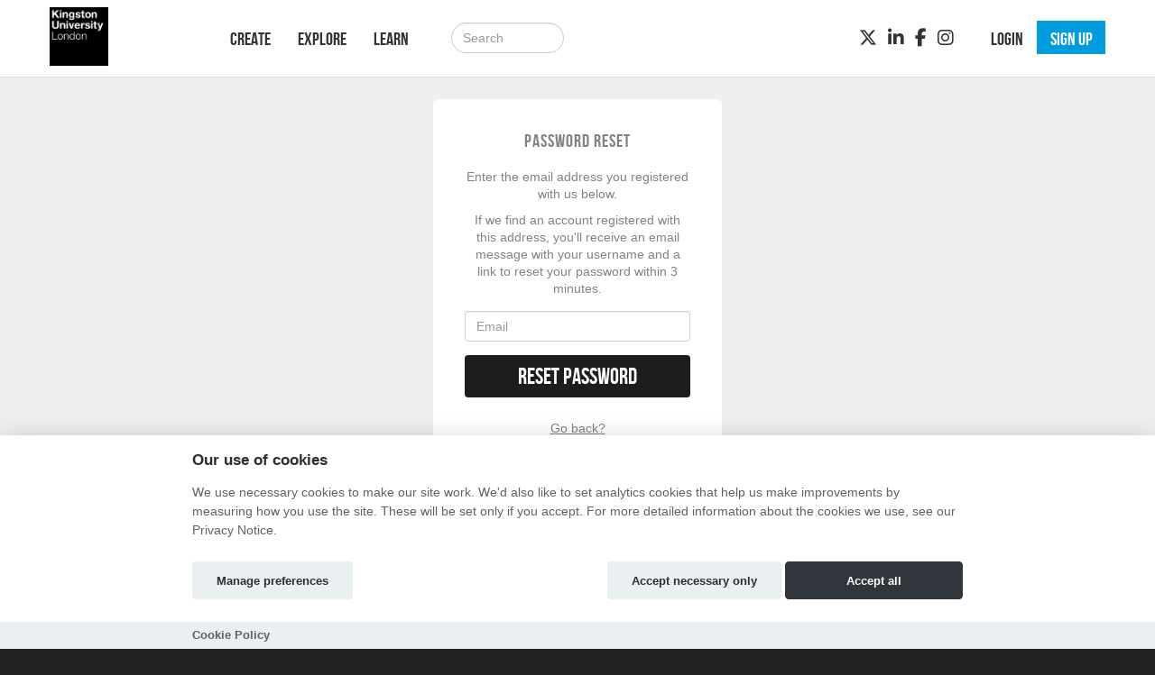

--- FILE ---
content_type: application/javascript
request_url: https://kubacker.hubbub.net/static/vendor/js/bundles/jquery-validate-bundle.a20c887a7a1d.js
body_size: 40655
content:
(()=>{var e={960:(e,t,n)=>{var r,i,o;i=[n(2726)],void 0===(o="function"==typeof(r=function(e){e.extend(e.fn,{validate:function(t){if(this.length){var n=e.data(this[0],"validator");return n||(this.attr("novalidate","novalidate"),n=new e.validator(t,this[0]),e.data(this[0],"validator",n),n.settings.onsubmit&&(this.on("click.validate",":submit",(function(t){n.submitButton=t.currentTarget,e(this).hasClass("cancel")&&(n.cancelSubmit=!0),void 0!==e(this).attr("formnovalidate")&&(n.cancelSubmit=!0)})),this.on("submit.validate",(function(t){function r(){var r,i;return n.submitButton&&(n.settings.submitHandler||n.formSubmitted)&&(r=e("<input type='hidden'/>").attr("name",n.submitButton.name).val(e(n.submitButton).val()).appendTo(n.currentForm)),!(n.settings.submitHandler&&!n.settings.debug)||(i=n.settings.submitHandler.call(n,n.currentForm,t),r&&r.remove(),void 0!==i&&i)}return n.settings.debug&&t.preventDefault(),n.cancelSubmit?(n.cancelSubmit=!1,r()):n.form()?n.pendingRequest?(n.formSubmitted=!0,!1):r():(n.focusInvalid(),!1)}))),n)}t&&t.debug&&window.console&&console.warn("Nothing selected, can't validate, returning nothing.")},valid:function(){var t,n,r;return e(this[0]).is("form")?t=this.validate().form():(r=[],t=!0,n=e(this[0].form).validate(),this.each((function(){(t=n.element(this)&&t)||(r=r.concat(n.errorList))})),n.errorList=r),t},rules:function(t,n){var r,i,o,s,a,u,l=this[0],c=void 0!==this.attr("contenteditable")&&"false"!==this.attr("contenteditable");if(null!=l&&(!l.form&&c&&(l.form=this.closest("form")[0],l.name=this.attr("name")),null!=l.form)){if(t)switch(i=(r=e.data(l.form,"validator").settings).rules,o=e.validator.staticRules(l),t){case"add":e.extend(o,e.validator.normalizeRule(n)),delete o.messages,i[l.name]=o,n.messages&&(r.messages[l.name]=e.extend(r.messages[l.name],n.messages));break;case"remove":return n?(u={},e.each(n.split(/\s/),(function(e,t){u[t]=o[t],delete o[t]})),u):(delete i[l.name],o)}return(s=e.validator.normalizeRules(e.extend({},e.validator.classRules(l),e.validator.attributeRules(l),e.validator.dataRules(l),e.validator.staticRules(l)),l)).required&&(a=s.required,delete s.required,s=e.extend({required:a},s)),s.remote&&(a=s.remote,delete s.remote,s=e.extend(s,{remote:a})),s}}});var t,n=function(e){return e.replace(/^[\s\uFEFF\xA0]+|[\s\uFEFF\xA0]+$/g,"")};e.extend(e.expr.pseudos||e.expr[":"],{blank:function(t){return!n(""+e(t).val())},filled:function(t){var r=e(t).val();return null!==r&&!!n(""+r)},unchecked:function(t){return!e(t).prop("checked")}}),e.validator=function(t,n){this.settings=e.extend(!0,{},e.validator.defaults,t),this.currentForm=n,this.init()},e.validator.format=function(t,n){return 1===arguments.length?function(){var n=e.makeArray(arguments);return n.unshift(t),e.validator.format.apply(this,n)}:(void 0===n||(arguments.length>2&&n.constructor!==Array&&(n=e.makeArray(arguments).slice(1)),n.constructor!==Array&&(n=[n]),e.each(n,(function(e,n){t=t.replace(new RegExp("\\{"+e+"\\}","g"),(function(){return n}))}))),t)},e.extend(e.validator,{defaults:{messages:{},groups:{},rules:{},errorClass:"error",pendingClass:"pending",validClass:"valid",errorElement:"label",focusCleanup:!1,focusInvalid:!0,errorContainer:e([]),errorLabelContainer:e([]),onsubmit:!0,ignore:":hidden",ignoreTitle:!1,onfocusin:function(e){this.lastActive=e,this.settings.focusCleanup&&(this.settings.unhighlight&&this.settings.unhighlight.call(this,e,this.settings.errorClass,this.settings.validClass),this.hideThese(this.errorsFor(e)))},onfocusout:function(e){this.checkable(e)||!(e.name in this.submitted)&&this.optional(e)||this.element(e)},onkeyup:function(t,n){var r=[16,17,18,20,35,36,37,38,39,40,45,144,225];9===n.which&&""===this.elementValue(t)||-1!==e.inArray(n.keyCode,r)||(t.name in this.submitted||t.name in this.invalid)&&this.element(t)},onclick:function(e){e.name in this.submitted?this.element(e):e.parentNode.name in this.submitted&&this.element(e.parentNode)},highlight:function(t,n,r){"radio"===t.type?this.findByName(t.name).addClass(n).removeClass(r):e(t).addClass(n).removeClass(r)},unhighlight:function(t,n,r){"radio"===t.type?this.findByName(t.name).removeClass(n).addClass(r):e(t).removeClass(n).addClass(r)}},setDefaults:function(t){e.extend(e.validator.defaults,t)},messages:{required:"This field is required.",remote:"Please fix this field.",email:"Please enter a valid email address.",url:"Please enter a valid URL.",date:"Please enter a valid date.",dateISO:"Please enter a valid date (ISO).",number:"Please enter a valid number.",digits:"Please enter only digits.",equalTo:"Please enter the same value again.",maxlength:e.validator.format("Please enter no more than {0} characters."),minlength:e.validator.format("Please enter at least {0} characters."),rangelength:e.validator.format("Please enter a value between {0} and {1} characters long."),range:e.validator.format("Please enter a value between {0} and {1}."),max:e.validator.format("Please enter a value less than or equal to {0}."),min:e.validator.format("Please enter a value greater than or equal to {0}."),step:e.validator.format("Please enter a multiple of {0}.")},autoCreateRanges:!1,prototype:{init:function(){this.labelContainer=e(this.settings.errorLabelContainer),this.errorContext=this.labelContainer.length&&this.labelContainer||e(this.currentForm),this.containers=e(this.settings.errorContainer).add(this.settings.errorLabelContainer),this.submitted={},this.valueCache={},this.pendingRequest=0,this.pending={},this.invalid={},this.reset();var t,n=this.currentForm,r=this.groups={};function i(t){var r=void 0!==e(this).attr("contenteditable")&&"false"!==e(this).attr("contenteditable");if(!this.form&&r&&(this.form=e(this).closest("form")[0],this.name=e(this).attr("name")),n===this.form){var i=e.data(this.form,"validator"),o="on"+t.type.replace(/^validate/,""),s=i.settings;s[o]&&!e(this).is(s.ignore)&&s[o].call(i,this,t)}}e.each(this.settings.groups,(function(t,n){"string"==typeof n&&(n=n.split(/\s/)),e.each(n,(function(e,n){r[n]=t}))})),t=this.settings.rules,e.each(t,(function(n,r){t[n]=e.validator.normalizeRule(r)})),e(this.currentForm).on("focusin.validate focusout.validate keyup.validate",":text, [type='password'], [type='file'], select, textarea, [type='number'], [type='search'], [type='tel'], [type='url'], [type='email'], [type='datetime'], [type='date'], [type='month'], [type='week'], [type='time'], [type='datetime-local'], [type='range'], [type='color'], [type='radio'], [type='checkbox'], [contenteditable], [type='button']",i).on("click.validate","select, option, [type='radio'], [type='checkbox']",i),this.settings.invalidHandler&&e(this.currentForm).on("invalid-form.validate",this.settings.invalidHandler)},form:function(){return this.checkForm(),e.extend(this.submitted,this.errorMap),this.invalid=e.extend({},this.errorMap),this.valid()||e(this.currentForm).triggerHandler("invalid-form",[this]),this.showErrors(),this.valid()},checkForm:function(){this.prepareForm();for(var e=0,t=this.currentElements=this.elements();t[e];e++)this.check(t[e]);return this.valid()},element:function(t){var n,r,i=this.clean(t),o=this.validationTargetFor(i),s=this,a=!0;return void 0===o?delete this.invalid[i.name]:(this.prepareElement(o),this.currentElements=e(o),(r=this.groups[o.name])&&e.each(this.groups,(function(e,t){t===r&&e!==o.name&&(i=s.validationTargetFor(s.clean(s.findByName(e))))&&i.name in s.invalid&&(s.currentElements.push(i),a=s.check(i)&&a)})),n=!1!==this.check(o),a=a&&n,this.invalid[o.name]=!n,this.numberOfInvalids()||(this.toHide=this.toHide.add(this.containers)),this.showErrors(),e(t).attr("aria-invalid",!n)),a},showErrors:function(t){if(t){var n=this;e.extend(this.errorMap,t),this.errorList=e.map(this.errorMap,(function(e,t){return{message:e,element:n.findByName(t)[0]}})),this.successList=e.grep(this.successList,(function(e){return!(e.name in t)}))}this.settings.showErrors?this.settings.showErrors.call(this,this.errorMap,this.errorList):this.defaultShowErrors()},resetForm:function(){e.fn.resetForm&&e(this.currentForm).resetForm(),this.invalid={},this.submitted={},this.prepareForm(),this.hideErrors();var t=this.elements().removeData("previousValue").removeAttr("aria-invalid");this.resetElements(t)},resetElements:function(e){var t;if(this.settings.unhighlight)for(t=0;e[t];t++)this.settings.unhighlight.call(this,e[t],this.settings.errorClass,""),this.findByName(e[t].name).removeClass(this.settings.validClass);else e.removeClass(this.settings.errorClass).removeClass(this.settings.validClass)},numberOfInvalids:function(){return this.objectLength(this.invalid)},objectLength:function(e){var t,n=0;for(t in e)void 0!==e[t]&&null!==e[t]&&!1!==e[t]&&n++;return n},hideErrors:function(){this.hideThese(this.toHide)},hideThese:function(e){e.not(this.containers).text(""),this.addWrapper(e).hide()},valid:function(){return 0===this.size()},size:function(){return this.errorList.length},focusInvalid:function(){if(this.settings.focusInvalid)try{e(this.findLastActive()||this.errorList.length&&this.errorList[0].element||[]).filter(":visible").trigger("focus").trigger("focusin")}catch(e){}},findLastActive:function(){var t=this.lastActive;return t&&1===e.grep(this.errorList,(function(e){return e.element.name===t.name})).length&&t},elements:function(){var t=this,n={};return e(this.currentForm).find("input, select, textarea, [contenteditable]").not(":submit, :reset, :image, :disabled").not(this.settings.ignore).filter((function(){var r=this.name||e(this).attr("name"),i=void 0!==e(this).attr("contenteditable")&&"false"!==e(this).attr("contenteditable");return!r&&t.settings.debug&&window.console&&console.error("%o has no name assigned",this),i&&(this.form=e(this).closest("form")[0],this.name=r),!(this.form!==t.currentForm||r in n||!t.objectLength(e(this).rules())||(n[r]=!0,0))}))},clean:function(t){return e(t)[0]},errors:function(){var t=this.settings.errorClass.split(" ").join(".");return e(this.settings.errorElement+"."+t,this.errorContext)},resetInternals:function(){this.successList=[],this.errorList=[],this.errorMap={},this.toShow=e([]),this.toHide=e([])},reset:function(){this.resetInternals(),this.currentElements=e([])},prepareForm:function(){this.reset(),this.toHide=this.errors().add(this.containers)},prepareElement:function(e){this.reset(),this.toHide=this.errorsFor(e)},elementValue:function(t){var n,r,i=e(t),o=t.type,s=void 0!==i.attr("contenteditable")&&"false"!==i.attr("contenteditable");return"radio"===o||"checkbox"===o?this.findByName(t.name).filter(":checked").val():"number"===o&&void 0!==t.validity?t.validity.badInput?"NaN":i.val():(n=s?i.text():i.val(),"file"===o?"C:\\fakepath\\"===n.substr(0,12)?n.substr(12):(r=n.lastIndexOf("/"))>=0||(r=n.lastIndexOf("\\"))>=0?n.substr(r+1):n:"string"==typeof n?n.replace(/\r/g,""):n)},check:function(t){t=this.validationTargetFor(this.clean(t));var n,r,i,o,s=e(t).rules(),a=e.map(s,(function(e,t){return t})).length,u=!1,l=this.elementValue(t);for(r in this.abortRequest(t),"function"==typeof s.normalizer?o=s.normalizer:"function"==typeof this.settings.normalizer&&(o=this.settings.normalizer),o&&(l=o.call(t,l),delete s.normalizer),s){i={method:r,parameters:s[r]};try{if("dependency-mismatch"===(n=e.validator.methods[r].call(this,l,t,i.parameters))&&1===a){u=!0;continue}if(u=!1,"pending"===n)return void(this.toHide=this.toHide.not(this.errorsFor(t)));if(!n)return this.formatAndAdd(t,i),!1}catch(e){throw this.settings.debug&&window.console&&console.log("Exception occurred when checking element "+t.id+", check the '"+i.method+"' method.",e),e instanceof TypeError&&(e.message+=".  Exception occurred when checking element "+t.id+", check the '"+i.method+"' method."),e}}if(!u)return this.objectLength(s)&&this.successList.push(t),!0},customDataMessage:function(t,n){return e(t).data("msg"+n.charAt(0).toUpperCase()+n.substring(1).toLowerCase())||e(t).data("msg")},customMessage:function(e,t){var n=this.settings.messages[e];return n&&(n.constructor===String?n:n[t])},findDefined:function(){for(var e=0;e<arguments.length;e++)if(void 0!==arguments[e])return arguments[e]},defaultMessage:function(t,n){"string"==typeof n&&(n={method:n});var r=this.findDefined(this.customMessage(t.name,n.method),this.customDataMessage(t,n.method),!this.settings.ignoreTitle&&t.title||void 0,e.validator.messages[n.method],"<strong>Warning: No message defined for "+t.name+"</strong>"),i=/\$?\{(\d+)\}/g;return"function"==typeof r?r=r.call(this,n.parameters,t):i.test(r)&&(r=e.validator.format(r.replace(i,"{$1}"),n.parameters)),r},formatAndAdd:function(e,t){var n=this.defaultMessage(e,t);this.errorList.push({message:n,element:e,method:t.method}),this.errorMap[e.name]=n,this.submitted[e.name]=n},addWrapper:function(e){return this.settings.wrapper&&(e=e.add(e.parent(this.settings.wrapper))),e},defaultShowErrors:function(){var e,t,n;for(e=0;this.errorList[e];e++)n=this.errorList[e],this.settings.highlight&&this.settings.highlight.call(this,n.element,this.settings.errorClass,this.settings.validClass),this.showLabel(n.element,n.message);if(this.errorList.length&&(this.toShow=this.toShow.add(this.containers)),this.settings.success)for(e=0;this.successList[e];e++)this.showLabel(this.successList[e]);if(this.settings.unhighlight)for(e=0,t=this.validElements();t[e];e++)this.settings.unhighlight.call(this,t[e],this.settings.errorClass,this.settings.validClass);this.toHide=this.toHide.not(this.toShow),this.hideErrors(),this.addWrapper(this.toShow).show()},validElements:function(){return this.currentElements.not(this.invalidElements())},invalidElements:function(){return e(this.errorList).map((function(){return this.element}))},showLabel:function(t,n){var r,i,o,s,a=this.errorsFor(t),u=this.idOrName(t),l=e(t).attr("aria-describedby");a.length?(a.removeClass(this.settings.validClass).addClass(this.settings.errorClass),this.settings&&this.settings.escapeHtml?a.text(n||""):a.html(n||"")):(a=e("<"+this.settings.errorElement+">").attr("id",u+"-error").addClass(this.settings.errorClass),this.settings&&this.settings.escapeHtml?a.text(n||""):a.html(n||""),r=a,this.settings.wrapper&&(r=a.hide().show().wrap("<"+this.settings.wrapper+"/>").parent()),this.labelContainer.length?this.labelContainer.append(r):this.settings.errorPlacement?this.settings.errorPlacement.call(this,r,e(t)):r.insertAfter(t),a.is("label")?a.attr("for",u):0===a.parents("label[for='"+this.escapeCssMeta(u)+"']").length&&(o=a.attr("id"),l?l.match(new RegExp("\\b"+this.escapeCssMeta(o)+"\\b"))||(l+=" "+o):l=o,e(t).attr("aria-describedby",l),(i=this.groups[t.name])&&(s=this,e.each(s.groups,(function(t,n){n===i&&e("[name='"+s.escapeCssMeta(t)+"']",s.currentForm).attr("aria-describedby",a.attr("id"))}))))),!n&&this.settings.success&&(a.text(""),"string"==typeof this.settings.success?a.addClass(this.settings.success):this.settings.success(a,t)),this.toShow=this.toShow.add(a)},errorsFor:function(t){var n=this.escapeCssMeta(this.idOrName(t)),r=e(t).attr("aria-describedby"),i="label[for='"+n+"'], label[for='"+n+"'] *";return r&&(i=i+", #"+this.escapeCssMeta(r).replace(/\s+/g,", #")),this.errors().filter(i)},escapeCssMeta:function(e){return void 0===e?"":e.replace(/([\\!"#$%&'()*+,./:;<=>?@\[\]^`{|}~])/g,"\\$1")},idOrName:function(e){return this.groups[e.name]||(this.checkable(e)?e.name:e.id||e.name)},validationTargetFor:function(t){return this.checkable(t)&&(t=this.findByName(t.name)),e(t).not(this.settings.ignore)[0]},checkable:function(e){return/radio|checkbox/i.test(e.type)},findByName:function(t){return e(this.currentForm).find("[name='"+this.escapeCssMeta(t)+"']")},getLength:function(t,n){switch(n.nodeName.toLowerCase()){case"select":return e("option:selected",n).length;case"input":if(this.checkable(n))return this.findByName(n.name).filter(":checked").length}return t.length},depend:function(e,t){return!this.dependTypes[typeof e]||this.dependTypes[typeof e](e,t)},dependTypes:{boolean:function(e){return e},string:function(t,n){return!!e(t,n.form).length},function:function(e,t){return e(t)}},optional:function(t){var n=this.elementValue(t);return!e.validator.methods.required.call(this,n,t)&&"dependency-mismatch"},elementAjaxPort:function(e){return"validate"+e.name},startRequest:function(t){this.pending[t.name]||(this.pendingRequest++,e(t).addClass(this.settings.pendingClass),this.pending[t.name]=!0)},stopRequest:function(t,n){this.pendingRequest--,this.pendingRequest<0&&(this.pendingRequest=0),delete this.pending[t.name],e(t).removeClass(this.settings.pendingClass),n&&0===this.pendingRequest&&this.formSubmitted&&this.form()&&0===this.pendingRequest?(e(this.currentForm).trigger("submit"),this.submitButton&&e("input:hidden[name='"+this.submitButton.name+"']",this.currentForm).remove(),this.formSubmitted=!1):!n&&0===this.pendingRequest&&this.formSubmitted&&(e(this.currentForm).triggerHandler("invalid-form",[this]),this.formSubmitted=!1)},abortRequest:function(t){var n;this.pending[t.name]&&(n=this.elementAjaxPort(t),e.ajaxAbort(n),this.pendingRequest--,this.pendingRequest<0&&(this.pendingRequest=0),delete this.pending[t.name],e(t).removeClass(this.settings.pendingClass))},previousValue:function(t,n){return n="string"==typeof n&&n||"remote",e.data(t,"previousValue")||e.data(t,"previousValue",{old:null,valid:!0,message:this.defaultMessage(t,{method:n})})},destroy:function(){this.resetForm(),e(this.currentForm).off(".validate").removeData("validator").find(".validate-equalTo-blur").off(".validate-equalTo").removeClass("validate-equalTo-blur").find(".validate-lessThan-blur").off(".validate-lessThan").removeClass("validate-lessThan-blur").find(".validate-lessThanEqual-blur").off(".validate-lessThanEqual").removeClass("validate-lessThanEqual-blur").find(".validate-greaterThanEqual-blur").off(".validate-greaterThanEqual").removeClass("validate-greaterThanEqual-blur").find(".validate-greaterThan-blur").off(".validate-greaterThan").removeClass("validate-greaterThan-blur")}},classRuleSettings:{required:{required:!0},email:{email:!0},url:{url:!0},date:{date:!0},dateISO:{dateISO:!0},number:{number:!0},digits:{digits:!0},creditcard:{creditcard:!0}},addClassRules:function(t,n){t.constructor===String?this.classRuleSettings[t]=n:e.extend(this.classRuleSettings,t)},classRules:function(t){var n={},r=e(t).attr("class");return r&&e.each(r.split(" "),(function(){this in e.validator.classRuleSettings&&e.extend(n,e.validator.classRuleSettings[this])})),n},normalizeAttributeRule:function(e,t,n,r){/min|max|step/.test(n)&&(null===t||/number|range|text/.test(t))&&(r=Number(r),isNaN(r)&&(r=void 0)),r||0===r?e[n]=r:t===n&&"range"!==t&&(e["date"===t?"dateISO":n]=!0)},attributeRules:function(t){var n,r,i={},o=e(t),s=t.getAttribute("type");for(n in e.validator.methods)"required"===n?(""===(r=t.getAttribute(n))&&(r=!0),r=!!r):r=o.attr(n),this.normalizeAttributeRule(i,s,n,r);return i.maxlength&&/-1|2147483647|524288/.test(i.maxlength)&&delete i.maxlength,i},dataRules:function(t){var n,r,i={},o=e(t),s=t.getAttribute("type");for(n in e.validator.methods)""===(r=o.data("rule"+n.charAt(0).toUpperCase()+n.substring(1).toLowerCase()))&&(r=!0),this.normalizeAttributeRule(i,s,n,r);return i},staticRules:function(t){var n={},r=e.data(t.form,"validator");return r.settings.rules&&(n=e.validator.normalizeRule(r.settings.rules[t.name])||{}),n},normalizeRules:function(t,n){return e.each(t,(function(r,i){if(!1!==i){if(i.param||i.depends){var o=!0;switch(typeof i.depends){case"string":o=!!e(i.depends,n.form).length;break;case"function":o=i.depends.call(n,n)}o?t[r]=void 0===i.param||i.param:(e.data(n.form,"validator").resetElements(e(n)),delete t[r])}}else delete t[r]})),e.each(t,(function(e,r){t[e]="function"==typeof r&&"normalizer"!==e?r(n):r})),e.each(["minlength","maxlength"],(function(){t[this]&&(t[this]=Number(t[this]))})),e.each(["rangelength","range"],(function(){var e;t[this]&&(Array.isArray(t[this])?t[this]=[Number(t[this][0]),Number(t[this][1])]:"string"==typeof t[this]&&(e=t[this].replace(/[\[\]]/g,"").split(/[\s,]+/),t[this]=[Number(e[0]),Number(e[1])]))})),e.validator.autoCreateRanges&&(null!=t.min&&null!=t.max&&(t.range=[t.min,t.max],delete t.min,delete t.max),null!=t.minlength&&null!=t.maxlength&&(t.rangelength=[t.minlength,t.maxlength],delete t.minlength,delete t.maxlength)),t},normalizeRule:function(t){if("string"==typeof t){var n={};e.each(t.split(/\s/),(function(){n[this]=!0})),t=n}return t},addMethod:function(t,n,r){e.validator.methods[t]=n,e.validator.messages[t]=void 0!==r?r:e.validator.messages[t],n.length<3&&e.validator.addClassRules(t,e.validator.normalizeRule(t))},methods:{required:function(t,n,r){if(!this.depend(r,n))return"dependency-mismatch";if("select"===n.nodeName.toLowerCase()){var i=e(n).val();return i&&i.length>0}return this.checkable(n)?this.getLength(t,n)>0:null!=t&&t.length>0},email:function(e,t){return this.optional(t)||/^[a-zA-Z0-9.!#$%&'*+\/=?^_`{|}~-]+@[a-zA-Z0-9](?:[a-zA-Z0-9-]{0,61}[a-zA-Z0-9])?(?:\.[a-zA-Z0-9](?:[a-zA-Z0-9-]{0,61}[a-zA-Z0-9])?)*$/.test(e)},url:function(e,t){return this.optional(t)||/^(?:(?:(?:https?|ftp):)?\/\/)(?:(?:[^\]\[?\/<~#`!@$^&*()+=}|:";',>{ ]|%[0-9A-Fa-f]{2})+(?::(?:[^\]\[?\/<~#`!@$^&*()+=}|:";',>{ ]|%[0-9A-Fa-f]{2})*)?@)?(?:(?!(?:10|127)(?:\.\d{1,3}){3})(?!(?:169\.254|192\.168)(?:\.\d{1,3}){2})(?!172\.(?:1[6-9]|2\d|3[0-1])(?:\.\d{1,3}){2})(?:[1-9]\d?|1\d\d|2[01]\d|22[0-3])(?:\.(?:1?\d{1,2}|2[0-4]\d|25[0-5])){2}(?:\.(?:[1-9]\d?|1\d\d|2[0-4]\d|25[0-4]))|(?:(?:[a-z0-9\u00a1-\uffff][a-z0-9\u00a1-\uffff_-]{0,62})?[a-z0-9\u00a1-\uffff]\.)+(?:[a-z\u00a1-\uffff]{2,}\.?))(?::\d{2,5})?(?:[/?#]\S*)?$/i.test(e)},date:(t=!1,function(e,n){return t||(t=!0,this.settings.debug&&window.console&&console.warn("The `date` method is deprecated and will be removed in version '2.0.0'.\nPlease don't use it, since it relies on the Date constructor, which\nbehaves very differently across browsers and locales. Use `dateISO`\ninstead or one of the locale specific methods in `localizations/`\nand `additional-methods.js`.")),this.optional(n)||!/Invalid|NaN/.test(new Date(e).toString())}),dateISO:function(e,t){return this.optional(t)||/^\d{4}[\/\-](0?[1-9]|1[012])[\/\-](0?[1-9]|[12][0-9]|3[01])$/.test(e)},number:function(e,t){return this.optional(t)||/^(?:-?\d+|-?\d{1,3}(?:,\d{3})+)?(?:\.\d+)?$/.test(e)},digits:function(e,t){return this.optional(t)||/^\d+$/.test(e)},minlength:function(e,t,n){var r=Array.isArray(e)?e.length:this.getLength(e,t);return this.optional(t)||r>=n},maxlength:function(e,t,n){var r=Array.isArray(e)?e.length:this.getLength(e,t);return this.optional(t)||r<=n},rangelength:function(e,t,n){var r=Array.isArray(e)?e.length:this.getLength(e,t);return this.optional(t)||r>=n[0]&&r<=n[1]},min:function(e,t,n){return this.optional(t)||e>=n},max:function(e,t,n){return this.optional(t)||e<=n},range:function(e,t,n){return this.optional(t)||e>=n[0]&&e<=n[1]},step:function(t,n,r){var i,o=e(n).attr("type"),s="Step attribute on input type "+o+" is not supported.",a=["text","number","range"],u=new RegExp("\\b"+o+"\\b"),l=function(e){var t=(""+e).match(/(?:\.(\d+))?$/);return t&&t[1]?t[1].length:0},c=function(e){return Math.round(e*Math.pow(10,i))},d=!0;if(o&&!u.test(a.join()))throw new Error(s);return i=l(r),(l(t)>i||c(t)%c(r)!=0)&&(d=!1),this.optional(n)||d},equalTo:function(t,n,r){var i=e(r);return this.settings.onfocusout&&i.not(".validate-equalTo-blur").length&&i.addClass("validate-equalTo-blur").on("blur.validate-equalTo",(function(){e(n).valid()})),t===i.val()},remote:function(t,n,r,i){if(this.optional(n))return"dependency-mismatch";i="string"==typeof i&&i||"remote";var o,s,a,u=this.previousValue(n,i);return this.settings.messages[n.name]||(this.settings.messages[n.name]={}),u.originalMessage=u.originalMessage||this.settings.messages[n.name][i],this.settings.messages[n.name][i]=u.message,r="string"==typeof r&&{url:r}||r,a=e.param(e.extend({data:t},r.data)),null!==u.valid&&u.old===a?u.valid:(u.old=a,u.valid=null,o=this,this.startRequest(n),(s={})[n.name]=t,e.ajax(e.extend(!0,{mode:"abort",port:this.elementAjaxPort(n),dataType:"json",data:s,context:o.currentForm,success:function(e){var r,s,a,l=!0===e||"true"===e;o.settings.messages[n.name][i]=u.originalMessage,l?(a=o.formSubmitted,o.toHide=o.errorsFor(n),o.formSubmitted=a,o.successList.push(n),o.invalid[n.name]=!1,o.showErrors()):(r={},s=e||o.defaultMessage(n,{method:i,parameters:t}),r[n.name]=u.message=s,o.invalid[n.name]=!0,o.showErrors(r)),u.valid=l,o.stopRequest(n,l)}},r)),"pending")}}});var r,i={};return e.ajaxPrefilter?e.ajaxPrefilter((function(t,n,r){var o=t.port;"abort"===t.mode&&(e.ajaxAbort(o),i[o]=r)})):(r=e.ajax,e.ajax=function(t){var n=("mode"in t?t:e.ajaxSettings).mode,o=("port"in t?t:e.ajaxSettings).port;return"abort"===n?(e.ajaxAbort(o),i[o]=r.apply(this,arguments),i[o]):r.apply(this,arguments)}),e.ajaxAbort=function(e){i[e]&&(i[e].abort(),delete i[e])},e})?r.apply(t,i):r)||(e.exports=o)},9978:(e,t,n)=>{var r,i;r=[n(8411),n(8543),n(1382),n(9091),n(5780),n(1628),n(1205),n(9340),n(1074),n(3985),n(6599),n(3040)],void 0===(i=function(e,t,n,r,i,o,s){"use strict";var a=/%20/g,u=/#.*$/,l=/([?&])_=[^&]*/,c=/^(.*?):[ \t]*([^\r\n]*)$/gm,d=/^(?:GET|HEAD)$/,p=/^\/\//,f={},h={},v="*/".concat("*"),g=t.createElement("a");function m(e){return function(t,i){"string"!=typeof t&&(i=t,t="*");var o,s=0,a=t.toLowerCase().match(r)||[];if(n(i))for(;o=a[s++];)"+"===o[0]?(o=o.slice(1)||"*",(e[o]=e[o]||[]).unshift(i)):(e[o]=e[o]||[]).push(i)}}function y(t,n,r,i){var o={},s=t===h;function a(u){var l;return o[u]=!0,e.each(t[u]||[],(function(e,t){var u=t(n,r,i);return"string"!=typeof u||s||o[u]?s?!(l=u):void 0:(n.dataTypes.unshift(u),a(u),!1)})),l}return a(n.dataTypes[0])||!o["*"]&&a("*")}function x(t,n){var r,i,o=e.ajaxSettings.flatOptions||{};for(r in n)void 0!==n[r]&&((o[r]?t:i||(i={}))[r]=n[r]);return i&&e.extend(!0,t,i),t}return g.href=i.href,e.extend({active:0,lastModified:{},etag:{},ajaxSettings:{url:i.href,type:"GET",isLocal:/^(?:about|app|app-storage|.+-extension|file|res|widget):$/.test(i.protocol),global:!0,processData:!0,async:!0,contentType:"application/x-www-form-urlencoded; charset=UTF-8",accepts:{"*":v,text:"text/plain",html:"text/html",xml:"application/xml, text/xml",json:"application/json, text/javascript"},contents:{xml:/\bxml\b/,html:/\bhtml/,json:/\bjson\b/},responseFields:{xml:"responseXML",text:"responseText",json:"responseJSON"},converters:{"* text":String,"text html":!0,"text json":JSON.parse,"text xml":e.parseXML},flatOptions:{url:!0,context:!0}},ajaxSetup:function(t,n){return n?x(x(t,e.ajaxSettings),n):x(e.ajaxSettings,t)},ajaxPrefilter:m(f),ajaxTransport:m(h),ajax:function(n,m){"object"==typeof n&&(m=n,n=void 0),m=m||{};var x,b,w,T,C,E,S,k,A,j,N=e.ajaxSetup({},m),D=N.context||N,q=N.context&&(D.nodeType||D.jquery)?e(D):e.event,L=e.Deferred(),R=e.Callbacks("once memory"),H=N.statusCode||{},M={},O={},P="canceled",F={readyState:0,getResponseHeader:function(e){var t;if(S){if(!T)for(T={};t=c.exec(w);)T[t[1].toLowerCase()+" "]=(T[t[1].toLowerCase()+" "]||[]).concat(t[2]);t=T[e.toLowerCase()+" "]}return null==t?null:t.join(", ")},getAllResponseHeaders:function(){return S?w:null},setRequestHeader:function(e,t){return null==S&&(e=O[e.toLowerCase()]=O[e.toLowerCase()]||e,M[e]=t),this},overrideMimeType:function(e){return null==S&&(N.mimeType=e),this},statusCode:function(e){var t;if(e)if(S)F.always(e[F.status]);else for(t in e)H[t]=[H[t],e[t]];return this},abort:function(e){var t=e||P;return x&&x.abort(t),I(0,t),this}};if(L.promise(F),N.url=((n||N.url||i.href)+"").replace(p,i.protocol+"//"),N.type=m.method||m.type||N.method||N.type,N.dataTypes=(N.dataType||"*").toLowerCase().match(r)||[""],null==N.crossDomain){E=t.createElement("a");try{E.href=N.url,E.href=E.href,N.crossDomain=g.protocol+"//"+g.host!=E.protocol+"//"+E.host}catch(e){N.crossDomain=!0}}if(N.data&&N.processData&&"string"!=typeof N.data&&(N.data=e.param(N.data,N.traditional)),y(f,N,m,F),S)return F;for(A in(k=e.event&&N.global)&&0==e.active++&&e.event.trigger("ajaxStart"),N.type=N.type.toUpperCase(),N.hasContent=!d.test(N.type),b=N.url.replace(u,""),N.hasContent?N.data&&N.processData&&0===(N.contentType||"").indexOf("application/x-www-form-urlencoded")&&(N.data=N.data.replace(a,"+")):(j=N.url.slice(b.length),N.data&&(N.processData||"string"==typeof N.data)&&(b+=(s.test(b)?"&":"?")+N.data,delete N.data),!1===N.cache&&(b=b.replace(l,"$1"),j=(s.test(b)?"&":"?")+"_="+o.guid+++j),N.url=b+j),N.ifModified&&(e.lastModified[b]&&F.setRequestHeader("If-Modified-Since",e.lastModified[b]),e.etag[b]&&F.setRequestHeader("If-None-Match",e.etag[b])),(N.data&&N.hasContent&&!1!==N.contentType||m.contentType)&&F.setRequestHeader("Content-Type",N.contentType),F.setRequestHeader("Accept",N.dataTypes[0]&&N.accepts[N.dataTypes[0]]?N.accepts[N.dataTypes[0]]+("*"!==N.dataTypes[0]?", "+v+"; q=0.01":""):N.accepts["*"]),N.headers)F.setRequestHeader(A,N.headers[A]);if(N.beforeSend&&(!1===N.beforeSend.call(D,F,N)||S))return F.abort();if(P="abort",R.add(N.complete),F.done(N.success),F.fail(N.error),x=y(h,N,m,F)){if(F.readyState=1,k&&q.trigger("ajaxSend",[F,N]),S)return F;N.async&&N.timeout>0&&(C=window.setTimeout((function(){F.abort("timeout")}),N.timeout));try{S=!1,x.send(M,I)}catch(e){if(S)throw e;I(-1,e)}}else I(-1,"No Transport");function I(t,n,r,i){var o,s,a,u,l,c=n;S||(S=!0,C&&window.clearTimeout(C),x=void 0,w=i||"",F.readyState=t>0?4:0,o=t>=200&&t<300||304===t,r&&(u=function(e,t,n){for(var r,i,o,s,a=e.contents,u=e.dataTypes;"*"===u[0];)u.shift(),void 0===r&&(r=e.mimeType||t.getResponseHeader("Content-Type"));if(r)for(i in a)if(a[i]&&a[i].test(r)){u.unshift(i);break}if(u[0]in n)o=u[0];else{for(i in n){if(!u[0]||e.converters[i+" "+u[0]]){o=i;break}s||(s=i)}o=o||s}if(o)return o!==u[0]&&u.unshift(o),n[o]}(N,F,r)),!o&&e.inArray("script",N.dataTypes)>-1&&e.inArray("json",N.dataTypes)<0&&(N.converters["text script"]=function(){}),u=function(e,t,n,r){var i,o,s,a,u,l={},c=e.dataTypes.slice();if(c[1])for(s in e.converters)l[s.toLowerCase()]=e.converters[s];for(o=c.shift();o;)if(e.responseFields[o]&&(n[e.responseFields[o]]=t),!u&&r&&e.dataFilter&&(t=e.dataFilter(t,e.dataType)),u=o,o=c.shift())if("*"===o)o=u;else if("*"!==u&&u!==o){if(!(s=l[u+" "+o]||l["* "+o]))for(i in l)if((a=i.split(" "))[1]===o&&(s=l[u+" "+a[0]]||l["* "+a[0]])){!0===s?s=l[i]:!0!==l[i]&&(o=a[0],c.unshift(a[1]));break}if(!0!==s)if(s&&e.throws)t=s(t);else try{t=s(t)}catch(e){return{state:"parsererror",error:s?e:"No conversion from "+u+" to "+o}}}return{state:"success",data:t}}(N,u,F,o),o?(N.ifModified&&((l=F.getResponseHeader("Last-Modified"))&&(e.lastModified[b]=l),(l=F.getResponseHeader("etag"))&&(e.etag[b]=l)),204===t||"HEAD"===N.type?c="nocontent":304===t?c="notmodified":(c=u.state,s=u.data,o=!(a=u.error))):(a=c,!t&&c||(c="error",t<0&&(t=0))),F.status=t,F.statusText=(n||c)+"",o?L.resolveWith(D,[s,c,F]):L.rejectWith(D,[F,c,a]),F.statusCode(H),H=void 0,k&&q.trigger(o?"ajaxSuccess":"ajaxError",[F,N,o?s:a]),R.fireWith(D,[F,c]),k&&(q.trigger("ajaxComplete",[F,N]),--e.active||e.event.trigger("ajaxStop")))}return F},getJSON:function(t,n,r){return e.get(t,n,r,"json")},getScript:function(t,n){return e.get(t,void 0,n,"script")}}),e.each(["get","post"],(function(t,r){e[r]=function(t,i,o,s){return n(i)&&(s=s||o,o=i,i=void 0),e.ajax(e.extend({url:t,type:r,dataType:s,data:i,success:o},e.isPlainObject(t)&&t))}})),e.ajaxPrefilter((function(e){var t;for(t in e.headers)"content-type"===t.toLowerCase()&&(e.contentType=e.headers[t]||"")})),e}.apply(t,r))||(e.exports=i)},4139:(e,t,n)=>{var r,i;r=[n(8411),n(1382),n(1628),n(1205),n(9978)],void 0===(i=function(e,t,n,r){"use strict";var i=[],o=/(=)\?(?=&|$)|\?\?/;e.ajaxSetup({jsonp:"callback",jsonpCallback:function(){var t=i.pop()||e.expando+"_"+n.guid++;return this[t]=!0,t}}),e.ajaxPrefilter("json jsonp",(function(n,s,a){var u,l,c,d=!1!==n.jsonp&&(o.test(n.url)?"url":"string"==typeof n.data&&0===(n.contentType||"").indexOf("application/x-www-form-urlencoded")&&o.test(n.data)&&"data");if(d||"jsonp"===n.dataTypes[0])return u=n.jsonpCallback=t(n.jsonpCallback)?n.jsonpCallback():n.jsonpCallback,d?n[d]=n[d].replace(o,"$1"+u):!1!==n.jsonp&&(n.url+=(r.test(n.url)?"&":"?")+n.jsonp+"="+u),n.converters["script json"]=function(){return c||e.error(u+" was not called"),c[0]},n.dataTypes[0]="json",l=window[u],window[u]=function(){c=arguments},a.always((function(){void 0===l?e(window).removeProp(u):window[u]=l,n[u]&&(n.jsonpCallback=s.jsonpCallback,i.push(u)),c&&t(l)&&l(c[0]),c=l=void 0})),"script"}))}.apply(t,r))||(e.exports=i)},9165:(e,t,n)=>{var r,i;r=[n(8411),n(9266),n(1382),n(3814),n(9978),n(2569),n(7957),n(4553)],void 0===(i=function(e,t,n){"use strict";e.fn.load=function(r,i,o){var s,a,u,l=this,c=r.indexOf(" ");return c>-1&&(s=t(r.slice(c)),r=r.slice(0,c)),n(i)?(o=i,i=void 0):i&&"object"==typeof i&&(a="POST"),l.length>0&&e.ajax({url:r,type:a||"GET",dataType:"html",data:i}).done((function(t){u=arguments,l.html(s?e("<div>").append(e.parseHTML(t)).find(s):t)})).always(o&&function(e,t){l.each((function(){o.apply(this,u||[e.responseText,t,e])}))}),this}}.apply(t,r))||(e.exports=i)},8498:(e,t,n)=>{var r,i;r=[n(8411),n(8543),n(9978)],void 0===(i=function(e,t){"use strict";e.ajaxPrefilter((function(e){e.crossDomain&&(e.contents.script=!1)})),e.ajaxSetup({accepts:{script:"text/javascript, application/javascript, application/ecmascript, application/x-ecmascript"},contents:{script:/\b(?:java|ecma)script\b/},converters:{"text script":function(t){return e.globalEval(t),t}}}),e.ajaxPrefilter("script",(function(e){void 0===e.cache&&(e.cache=!1),e.crossDomain&&(e.type="GET")})),e.ajaxTransport("script",(function(n){var r,i;if(n.crossDomain||n.scriptAttrs)return{send:function(o,s){r=e("<script>").attr(n.scriptAttrs||{}).prop({charset:n.scriptCharset,src:n.url}).on("load error",i=function(e){r.remove(),i=null,e&&s("error"===e.type?404:200,e.type)}),t.head.appendChild(r[0])},abort:function(){i&&i()}}}))}.apply(t,r))||(e.exports=i)},5780:(e,t,n)=>{var r;void 0===(r=function(){"use strict";return window.location}.call(t,n,t,e))||(e.exports=r)},1628:(e,t,n)=>{var r;void 0===(r=function(){"use strict";return{guid:Date.now()}}.call(t,n,t,e))||(e.exports=r)},1205:(e,t,n)=>{var r;void 0===(r=function(){"use strict";return/\?/}.call(t,n,t,e))||(e.exports=r)},4895:(e,t,n)=>{var r,i;r=[n(8411),n(107),n(9978)],void 0===(i=function(e,t){"use strict";e.ajaxSettings.xhr=function(){try{return new window.XMLHttpRequest}catch(e){}};var n={0:200,1223:204},r=e.ajaxSettings.xhr();t.cors=!!r&&"withCredentials"in r,t.ajax=r=!!r,e.ajaxTransport((function(e){var i,o;if(t.cors||r&&!e.crossDomain)return{send:function(t,r){var s,a=e.xhr();if(a.open(e.type,e.url,e.async,e.username,e.password),e.xhrFields)for(s in e.xhrFields)a[s]=e.xhrFields[s];for(s in e.mimeType&&a.overrideMimeType&&a.overrideMimeType(e.mimeType),e.crossDomain||t["X-Requested-With"]||(t["X-Requested-With"]="XMLHttpRequest"),t)a.setRequestHeader(s,t[s]);i=function(e){return function(){i&&(i=o=a.onload=a.onerror=a.onabort=a.ontimeout=a.onreadystatechange=null,"abort"===e?a.abort():"error"===e?"number"!=typeof a.status?r(0,"error"):r(a.status,a.statusText):r(n[a.status]||a.status,a.statusText,"text"!==(a.responseType||"text")||"string"!=typeof a.responseText?{binary:a.response}:{text:a.responseText},a.getAllResponseHeaders()))}},a.onload=i(),o=a.onerror=a.ontimeout=i("error"),void 0!==a.onabort?a.onabort=o:a.onreadystatechange=function(){4===a.readyState&&window.setTimeout((function(){i&&o()}))},i=i("abort");try{a.send(e.hasContent&&e.data||null)}catch(e){if(i)throw e}},abort:function(){i&&i()}}}))}.apply(t,r))||(e.exports=i)},5549:(e,t,n)=>{var r,i;r=[n(8411),n(6439),n(5933),n(9142),n(7065)],void 0===(i=function(e){"use strict";return e}.apply(t,r))||(e.exports=i)},6439:(e,t,n)=>{var r,i;r=[n(8411),n(6756),n(9773),n(5581),n(9091),n(4553)],void 0===(i=function(e,t,n,r,i){"use strict";var o,s=e.expr.attrHandle;e.fn.extend({attr:function(n,r){return t(this,e.attr,n,r,arguments.length>1)},removeAttr:function(t){return this.each((function(){e.removeAttr(this,t)}))}}),e.extend({attr:function(t,n,r){var i,s,a=t.nodeType;if(3!==a&&8!==a&&2!==a)return void 0===t.getAttribute?e.prop(t,n,r):(1===a&&e.isXMLDoc(t)||(s=e.attrHooks[n.toLowerCase()]||(e.expr.match.bool.test(n)?o:void 0)),void 0!==r?null===r?void e.removeAttr(t,n):s&&"set"in s&&void 0!==(i=s.set(t,r,n))?i:(t.setAttribute(n,r+""),r):s&&"get"in s&&null!==(i=s.get(t,n))?i:null==(i=e.find.attr(t,n))?void 0:i)},attrHooks:{type:{set:function(e,t){if(!r.radioValue&&"radio"===t&&n(e,"input")){var i=e.value;return e.setAttribute("type",t),i&&(e.value=i),t}}}},removeAttr:function(e,t){var n,r=0,o=t&&t.match(i);if(o&&1===e.nodeType)for(;n=o[r++];)e.removeAttribute(n)}}),o={set:function(t,n,r){return!1===n?e.removeAttr(t,r):t.setAttribute(r,r),r}},e.each(e.expr.match.bool.source.match(/\w+/g),(function(t,n){var r=s[n]||e.find.attr;s[n]=function(e,t,n){var i,o,a=t.toLowerCase();return n||(o=s[a],s[a]=i,i=null!=r(e,t,n)?a:null,s[a]=o),i}}))}.apply(t,r))||(e.exports=i)},9142:(e,t,n)=>{var r,i;r=[n(8411),n(9266),n(1382),n(9091),n(9192),n(9340)],void 0===(i=function(e,t,n,r,i){"use strict";function o(e){return e.getAttribute&&e.getAttribute("class")||""}function s(e){return Array.isArray(e)?e:"string"==typeof e&&e.match(r)||[]}e.fn.extend({addClass:function(r){var i,a,u,l,c,d;return n(r)?this.each((function(t){e(this).addClass(r.call(this,t,o(this)))})):(i=s(r)).length?this.each((function(){if(u=o(this),a=1===this.nodeType&&" "+t(u)+" "){for(c=0;c<i.length;c++)l=i[c],a.indexOf(" "+l+" ")<0&&(a+=l+" ");d=t(a),u!==d&&this.setAttribute("class",d)}})):this},removeClass:function(r){var i,a,u,l,c,d;return n(r)?this.each((function(t){e(this).removeClass(r.call(this,t,o(this)))})):arguments.length?(i=s(r)).length?this.each((function(){if(u=o(this),a=1===this.nodeType&&" "+t(u)+" "){for(c=0;c<i.length;c++)for(l=i[c];a.indexOf(" "+l+" ")>-1;)a=a.replace(" "+l+" "," ");d=t(a),u!==d&&this.setAttribute("class",d)}})):this:this.attr("class","")},toggleClass:function(t,r){var a,u,l,c,d=typeof t,p="string"===d||Array.isArray(t);return n(t)?this.each((function(n){e(this).toggleClass(t.call(this,n,o(this),r),r)})):"boolean"==typeof r&&p?r?this.addClass(t):this.removeClass(t):(a=s(t),this.each((function(){if(p)for(c=e(this),l=0;l<a.length;l++)u=a[l],c.hasClass(u)?c.removeClass(u):c.addClass(u);else void 0!==t&&"boolean"!==d||((u=o(this))&&i.set(this,"__className__",u),this.setAttribute&&this.setAttribute("class",u||!1===t?"":i.get(this,"__className__")||""))})))},hasClass:function(e){var n,r,i=0;for(n=" "+e+" ";r=this[i++];)if(1===r.nodeType&&(" "+t(o(r))+" ").indexOf(n)>-1)return!0;return!1}})}.apply(t,r))||(e.exports=i)},5933:(e,t,n)=>{var r,i;r=[n(8411),n(6756),n(5581),n(4553)],void 0===(i=function(e,t,n){"use strict";var r=/^(?:input|select|textarea|button)$/i,i=/^(?:a|area)$/i;e.fn.extend({prop:function(n,r){return t(this,e.prop,n,r,arguments.length>1)},removeProp:function(t){return this.each((function(){delete this[e.propFix[t]||t]}))}}),e.extend({prop:function(t,n,r){var i,o,s=t.nodeType;if(3!==s&&8!==s&&2!==s)return 1===s&&e.isXMLDoc(t)||(n=e.propFix[n]||n,o=e.propHooks[n]),void 0!==r?o&&"set"in o&&void 0!==(i=o.set(t,r,n))?i:t[n]=r:o&&"get"in o&&null!==(i=o.get(t,n))?i:t[n]},propHooks:{tabIndex:{get:function(t){var n=e.find.attr(t,"tabindex");return n?parseInt(n,10):r.test(t.nodeName)||i.test(t.nodeName)&&t.href?0:-1}}},propFix:{for:"htmlFor",class:"className"}}),n.optSelected||(e.propHooks.selected={get:function(e){var t=e.parentNode;return t&&t.parentNode&&t.parentNode.selectedIndex,null},set:function(e){var t=e.parentNode;t&&(t.selectedIndex,t.parentNode&&t.parentNode.selectedIndex)}}),e.each(["tabIndex","readOnly","maxLength","cellSpacing","cellPadding","rowSpan","colSpan","useMap","frameBorder","contentEditable"],(function(){e.propFix[this.toLowerCase()]=this}))}.apply(t,r))||(e.exports=i)},5581:(e,t,n)=>{var r,i;r=[n(8543),n(107)],void 0===(i=function(e,t){"use strict";var n,r;return n=e.createElement("input"),r=e.createElement("select").appendChild(e.createElement("option")),n.type="checkbox",t.checkOn=""!==n.value,t.optSelected=r.selected,(n=e.createElement("input")).value="t",n.type="radio",t.radioValue="t"===n.value,t}.apply(t,r))||(e.exports=i)},7065:(e,t,n)=>{var r,i;r=[n(8411),n(9266),n(5581),n(9773),n(1382),n(9340)],void 0===(i=function(e,t,n,r,i){"use strict";var o=/\r/g;e.fn.extend({val:function(t){var n,r,s,a=this[0];return arguments.length?(s=i(t),this.each((function(r){var i;1===this.nodeType&&(null==(i=s?t.call(this,r,e(this).val()):t)?i="":"number"==typeof i?i+="":Array.isArray(i)&&(i=e.map(i,(function(e){return null==e?"":e+""}))),(n=e.valHooks[this.type]||e.valHooks[this.nodeName.toLowerCase()])&&"set"in n&&void 0!==n.set(this,i,"value")||(this.value=i))}))):a?(n=e.valHooks[a.type]||e.valHooks[a.nodeName.toLowerCase()])&&"get"in n&&void 0!==(r=n.get(a,"value"))?r:"string"==typeof(r=a.value)?r.replace(o,""):null==r?"":r:void 0}}),e.extend({valHooks:{option:{get:function(n){var r=e.find.attr(n,"value");return null!=r?r:t(e.text(n))}},select:{get:function(t){var n,i,o,s=t.options,a=t.selectedIndex,u="select-one"===t.type,l=u?null:[],c=u?a+1:s.length;for(o=a<0?c:u?a:0;o<c;o++)if(((i=s[o]).selected||o===a)&&!i.disabled&&(!i.parentNode.disabled||!r(i.parentNode,"optgroup"))){if(n=e(i).val(),u)return n;l.push(n)}return l},set:function(t,n){for(var r,i,o=t.options,s=e.makeArray(n),a=o.length;a--;)((i=o[a]).selected=e.inArray(e.valHooks.option.get(i),s)>-1)&&(r=!0);return r||(t.selectedIndex=-1),s}}}}),e.each(["radio","checkbox"],(function(){e.valHooks[this]={set:function(t,n){if(Array.isArray(n))return t.checked=e.inArray(e(t).val(),n)>-1}},n.checkOn||(e.valHooks[this].get=function(e){return null===e.getAttribute("value")?"on":e.value})}))}.apply(t,r))||(e.exports=i)},3682:(e,t,n)=>{var r,i;r=[n(8411),n(8519),n(1382),n(9091)],void 0===(i=function(e,t,n,r){"use strict";return e.Callbacks=function(i){i="string"==typeof i?function(t){var n={};return e.each(t.match(r)||[],(function(e,t){n[t]=!0})),n}(i):e.extend({},i);var o,s,a,u,l=[],c=[],d=-1,p=function(){for(u=u||i.once,a=o=!0;c.length;d=-1)for(s=c.shift();++d<l.length;)!1===l[d].apply(s[0],s[1])&&i.stopOnFalse&&(d=l.length,s=!1);i.memory||(s=!1),o=!1,u&&(l=s?[]:"")},f={add:function(){return l&&(s&&!o&&(d=l.length-1,c.push(s)),function r(o){e.each(o,(function(e,o){n(o)?i.unique&&f.has(o)||l.push(o):o&&o.length&&"string"!==t(o)&&r(o)}))}(arguments),s&&!o&&p()),this},remove:function(){return e.each(arguments,(function(t,n){for(var r;(r=e.inArray(n,l,r))>-1;)l.splice(r,1),r<=d&&d--})),this},has:function(t){return t?e.inArray(t,l)>-1:l.length>0},empty:function(){return l&&(l=[]),this},disable:function(){return u=c=[],l=s="",this},disabled:function(){return!l},lock:function(){return u=c=[],s||o||(l=s=""),this},locked:function(){return!!u},fireWith:function(e,t){return u||(t=[e,(t=t||[]).slice?t.slice():t],c.push(t),o||p()),this},fire:function(){return f.fireWith(this,arguments),this},fired:function(){return!!a}};return f},e}.apply(t,r))||(e.exports=i)},8411:(e,t,n)=>{var r,i;r=[n(2283),n(2332),n(5950),n(8305),n(7298),n(4733),n(8320),n(4122),n(1402),n(2122),n(8928),n(107),n(1382),n(7346),n(2710),n(8519)],void 0===(i=function(e,t,n,r,i,o,s,a,u,l,c,d,p,f,h,v){"use strict";var g="3.7.1",m=/HTML$/i,y=function(e,t){return new y.fn.init(e,t)};function x(e){var t=!!e&&"length"in e&&e.length,n=v(e);return!p(e)&&!f(e)&&("array"===n||0===t||"number"==typeof t&&t>0&&t-1 in e)}return y.fn=y.prototype={jquery:g,constructor:y,length:0,toArray:function(){return n.call(this)},get:function(e){return null==e?n.call(this):e<0?this[e+this.length]:this[e]},pushStack:function(e){var t=y.merge(this.constructor(),e);return t.prevObject=this,t},each:function(e){return y.each(this,e)},map:function(e){return this.pushStack(y.map(this,(function(t,n){return e.call(t,n,t)})))},slice:function(){return this.pushStack(n.apply(this,arguments))},first:function(){return this.eq(0)},last:function(){return this.eq(-1)},even:function(){return this.pushStack(y.grep(this,(function(e,t){return(t+1)%2})))},odd:function(){return this.pushStack(y.grep(this,(function(e,t){return t%2})))},eq:function(e){var t=this.length,n=+e+(e<0?t:0);return this.pushStack(n>=0&&n<t?[this[n]]:[])},end:function(){return this.prevObject||this.constructor()},push:i,sort:e.sort,splice:e.splice},y.extend=y.fn.extend=function(){var e,t,n,r,i,o,s=arguments[0]||{},a=1,u=arguments.length,l=!1;for("boolean"==typeof s&&(l=s,s=arguments[a]||{},a++),"object"==typeof s||p(s)||(s={}),a===u&&(s=this,a--);a<u;a++)if(null!=(e=arguments[a]))for(t in e)r=e[t],"__proto__"!==t&&s!==r&&(l&&r&&(y.isPlainObject(r)||(i=Array.isArray(r)))?(n=s[t],o=i&&!Array.isArray(n)?[]:i||y.isPlainObject(n)?n:{},i=!1,s[t]=y.extend(l,o,r)):void 0!==r&&(s[t]=r));return s},y.extend({expando:"jQuery"+(g+Math.random()).replace(/\D/g,""),isReady:!0,error:function(e){throw new Error(e)},noop:function(){},isPlainObject:function(e){var n,r;return!(!e||"[object Object]"!==a.call(e))&&(!(n=t(e))||"function"==typeof(r=u.call(n,"constructor")&&n.constructor)&&l.call(r)===c)},isEmptyObject:function(e){var t;for(t in e)return!1;return!0},globalEval:function(e,t,n){h(e,{nonce:t&&t.nonce},n)},each:function(e,t){var n,r=0;if(x(e))for(n=e.length;r<n&&!1!==t.call(e[r],r,e[r]);r++);else for(r in e)if(!1===t.call(e[r],r,e[r]))break;return e},text:function(e){var t,n="",r=0,i=e.nodeType;if(!i)for(;t=e[r++];)n+=y.text(t);return 1===i||11===i?e.textContent:9===i?e.documentElement.textContent:3===i||4===i?e.nodeValue:n},makeArray:function(e,t){var n=t||[];return null!=e&&(x(Object(e))?y.merge(n,"string"==typeof e?[e]:e):i.call(n,e)),n},inArray:function(e,t,n){return null==t?-1:o.call(t,e,n)},isXMLDoc:function(e){var t=e&&e.namespaceURI,n=e&&(e.ownerDocument||e).documentElement;return!m.test(t||n&&n.nodeName||"HTML")},merge:function(e,t){for(var n=+t.length,r=0,i=e.length;r<n;r++)e[i++]=t[r];return e.length=i,e},grep:function(e,t,n){for(var r=[],i=0,o=e.length,s=!n;i<o;i++)!t(e[i],i)!==s&&r.push(e[i]);return r},map:function(e,t,n){var i,o,s=0,a=[];if(x(e))for(i=e.length;s<i;s++)null!=(o=t(e[s],s,n))&&a.push(o);else for(s in e)null!=(o=t(e[s],s,n))&&a.push(o);return r(a)},guid:1,support:d}),"function"==typeof Symbol&&(y.fn[Symbol.iterator]=e[Symbol.iterator]),y.each("Boolean Number String Function Array Date RegExp Object Error Symbol".split(" "),(function(e,t){s["[object "+t+"]"]=t.toLowerCase()})),y}.apply(t,r))||(e.exports=i)},2710:(e,t,n)=>{var r,i;r=[n(8543)],void 0===(i=function(e){"use strict";var t={type:!0,src:!0,nonce:!0,noModule:!0};return function(n,r,i){var o,s,a=(i=i||e).createElement("script");if(a.text=n,r)for(o in t)(s=r[o]||r.getAttribute&&r.getAttribute(o))&&a.setAttribute(o,s);i.head.appendChild(a).parentNode.removeChild(a)}}.apply(t,r))||(e.exports=i)},6756:(e,t,n)=>{var r,i;r=[n(8411),n(8519),n(1382)],void 0===(i=function(e,t,n){"use strict";var r=function(i,o,s,a,u,l,c){var d=0,p=i.length,f=null==s;if("object"===t(s))for(d in u=!0,s)r(i,o,d,s[d],!0,l,c);else if(void 0!==a&&(u=!0,n(a)||(c=!0),f&&(c?(o.call(i,a),o=null):(f=o,o=function(t,n,r){return f.call(e(t),r)})),o))for(;d<p;d++)o(i[d],s,c?a:a.call(i[d],d,o(i[d],s)));return u?i:f?o.call(i):p?o(i[0],s):l};return r}.apply(t,r))||(e.exports=i)},9758:(e,t)=>{var n;void 0===(n=function(){"use strict";var e=/^-ms-/,t=/-([a-z])/g;function n(e,t){return t.toUpperCase()}return function(r){return r.replace(e,"ms-").replace(t,n)}}.apply(t,[]))||(e.exports=n)},9340:(e,t,n)=>{var r,i;r=[n(8411),n(8543),n(1382),n(3894),n(8269)],void 0===(i=function(e,t,n,r){"use strict";var i,o=/^(?:\s*(<[\w\W]+>)[^>]*|#([\w-]+))$/,s=e.fn.init=function(s,a,u){var l,c;if(!s)return this;if(u=u||i,"string"==typeof s){if(!(l="<"===s[0]&&">"===s[s.length-1]&&s.length>=3?[null,s,null]:o.exec(s))||!l[1]&&a)return!a||a.jquery?(a||u).find(s):this.constructor(a).find(s);if(l[1]){if(a=a instanceof e?a[0]:a,e.merge(this,e.parseHTML(l[1],a&&a.nodeType?a.ownerDocument||a:t,!0)),r.test(l[1])&&e.isPlainObject(a))for(l in a)n(this[l])?this[l](a[l]):this.attr(l,a[l]);return this}return(c=t.getElementById(l[2]))&&(this[0]=c,this.length=1),this}return s.nodeType?(this[0]=s,this.length=1,this):n(s)?void 0!==u.ready?u.ready(s):s(e):e.makeArray(s,this)};return s.prototype=e.fn,i=e(t),s}.apply(t,r))||(e.exports=i)},5194:(e,t,n)=>{var r,i;r=[n(8411),n(7623),n(685)],void 0===(i=function(e,t){"use strict";var n=function(t){return e.contains(t.ownerDocument,t)},r={composed:!0};return t.getRootNode&&(n=function(t){return e.contains(t.ownerDocument,t)||t.getRootNode(r)===t.ownerDocument}),n}.apply(t,r))||(e.exports=i)},9773:(e,t,n)=>{var r;void 0===(r=function(){"use strict";return function(e,t){return e.nodeName&&e.nodeName.toLowerCase()===t.toLowerCase()}}.call(t,n,t,e))||(e.exports=r)},3814:(e,t,n)=>{var r,i;r=[n(8411),n(8543),n(3894),n(7414),n(203)],void 0===(i=function(e,t,n,r,i){"use strict";return e.parseHTML=function(o,s,a){return"string"!=typeof o?[]:("boolean"==typeof s&&(a=s,s=!1),s||(i.createHTMLDocument?((u=(s=t.implementation.createHTMLDocument("")).createElement("base")).href=t.location.href,s.head.appendChild(u)):s=t),c=!a&&[],(l=n.exec(o))?[s.createElement(l[1])]:(l=r([o],s,c),c&&c.length&&e(c).remove(),e.merge([],l.childNodes)));var u,l,c},e.parseHTML}.apply(t,r))||(e.exports=i)},1074:(e,t,n)=>{var r,i;r=[n(8411)],void 0===(i=function(e){"use strict";return e.parseXML=function(t){var n,r;if(!t||"string"!=typeof t)return null;try{n=(new window.DOMParser).parseFromString(t,"text/xml")}catch(e){}return r=n&&n.getElementsByTagName("parsererror")[0],n&&!r||e.error("Invalid XML: "+(r?e.map(r.childNodes,(function(e){return e.textContent})).join("\n"):t)),n},e.parseXML}.apply(t,r))||(e.exports=i)},1791:(e,t,n)=>{var r,i;r=[n(8411),n(8543),n(1114),n(6599)],void 0===(i=function(e,t){"use strict";var n=e.Deferred();function r(){t.removeEventListener("DOMContentLoaded",r),window.removeEventListener("load",r),e.ready()}e.fn.ready=function(t){return n.then(t).catch((function(t){e.readyException(t)})),this},e.extend({isReady:!1,readyWait:1,ready:function(r){(!0===r?--e.readyWait:e.isReady)||(e.isReady=!0,!0!==r&&--e.readyWait>0||n.resolveWith(t,[e]))}}),e.ready.then=n.then,"complete"===t.readyState||"loading"!==t.readyState&&!t.documentElement.doScroll?window.setTimeout(e.ready):(t.addEventListener("DOMContentLoaded",r),window.addEventListener("load",r))}.apply(t,r))||(e.exports=i)},1114:(e,t,n)=>{var r,i;r=[n(8411)],void 0===(i=function(e){"use strict";e.readyException=function(e){window.setTimeout((function(){throw e}))}}.apply(t,r))||(e.exports=i)},9266:(e,t,n)=>{var r,i;r=[n(9091)],void 0===(i=function(e){"use strict";return function(t){return(t.match(e)||[]).join(" ")}}.apply(t,r))||(e.exports=i)},203:(e,t,n)=>{var r,i;r=[n(8543),n(107)],void 0===(i=function(e,t){"use strict";var n;return t.createHTMLDocument=((n=e.implementation.createHTMLDocument("").body).innerHTML="<form></form><form></form>",2===n.childNodes.length),t}.apply(t,r))||(e.exports=i)},8519:(e,t,n)=>{var r,i;r=[n(8320),n(4122)],void 0===(i=function(e,t){"use strict";return function(n){return null==n?n+"":"object"==typeof n||"function"==typeof n?e[t.call(n)]||"object":typeof n}}.apply(t,r))||(e.exports=i)},3894:(e,t,n)=>{var r;void 0===(r=function(){"use strict";return/^<([a-z][^\/\0>:\x20\t\r\n\f]*)[\x20\t\r\n\f]*\/?>(?:<\/\1>|)$/i}.call(t,n,t,e))||(e.exports=r)},9229:(e,t,n)=>{var r,i;r=[n(8411),n(6756),n(9758),n(9773),n(403),n(945),n(8064),n(1483),n(3934),n(1821),n(9617),n(5748),n(3629),n(541),n(5744),n(9340),n(1791),n(4553)],void 0===(i=function(e,t,n,r,i,o,s,a,u,l,c,d,p,f,h){"use strict";var v=/^(none|table(?!-c[ea]).+)/,g={position:"absolute",visibility:"hidden",display:"block"},m={letterSpacing:"0",fontWeight:"400"};function y(e,t,n){var r=i.exec(t);return r?Math.max(0,r[2]-(n||0))+(r[3]||"px"):t}function x(t,n,r,i,o,s){var u="width"===n?1:0,l=0,c=0,d=0;if(r===(i?"border":"content"))return 0;for(;u<4;u+=2)"margin"===r&&(d+=e.css(t,r+a[u],!0,o)),i?("content"===r&&(c-=e.css(t,"padding"+a[u],!0,o)),"margin"!==r&&(c-=e.css(t,"border"+a[u]+"Width",!0,o))):(c+=e.css(t,"padding"+a[u],!0,o),"padding"!==r?c+=e.css(t,"border"+a[u]+"Width",!0,o):l+=e.css(t,"border"+a[u]+"Width",!0,o));return!i&&s>=0&&(c+=Math.max(0,Math.ceil(t["offset"+n[0].toUpperCase()+n.slice(1)]-s-c-l-.5))||0),c+d}function b(t,n,i){var s=u(t),a=(!f.boxSizingReliable()||i)&&"border-box"===e.css(t,"boxSizing",!1,s),l=a,d=c(t,n,s),p="offset"+n[0].toUpperCase()+n.slice(1);if(o.test(d)){if(!i)return d;d="auto"}return(!f.boxSizingReliable()&&a||!f.reliableTrDimensions()&&r(t,"tr")||"auto"===d||!parseFloat(d)&&"inline"===e.css(t,"display",!1,s))&&t.getClientRects().length&&(a="border-box"===e.css(t,"boxSizing",!1,s),(l=p in t)&&(d=t[p])),(d=parseFloat(d)||0)+x(t,n,i||(a?"border":"content"),l,s,d)+"px"}return e.extend({cssHooks:{opacity:{get:function(e,t){if(t){var n=c(e,"opacity");return""===n?"1":n}}}},cssNumber:{animationIterationCount:!0,aspectRatio:!0,borderImageSlice:!0,columnCount:!0,flexGrow:!0,flexShrink:!0,fontWeight:!0,gridArea:!0,gridColumn:!0,gridColumnEnd:!0,gridColumnStart:!0,gridRow:!0,gridRowEnd:!0,gridRowStart:!0,lineHeight:!0,opacity:!0,order:!0,orphans:!0,scale:!0,widows:!0,zIndex:!0,zoom:!0,fillOpacity:!0,floodOpacity:!0,stopOpacity:!0,strokeMiterlimit:!0,strokeOpacity:!0},cssProps:{},style:function(t,r,o,a){if(t&&3!==t.nodeType&&8!==t.nodeType&&t.style){var u,l,c,p=n(r),v=s.test(r),g=t.style;if(v||(r=h(p)),c=e.cssHooks[r]||e.cssHooks[p],void 0===o)return c&&"get"in c&&void 0!==(u=c.get(t,!1,a))?u:g[r];"string"===(l=typeof o)&&(u=i.exec(o))&&u[1]&&(o=d(t,r,u),l="number"),null!=o&&o==o&&("number"!==l||v||(o+=u&&u[3]||(e.cssNumber[p]?"":"px")),f.clearCloneStyle||""!==o||0!==r.indexOf("background")||(g[r]="inherit"),c&&"set"in c&&void 0===(o=c.set(t,o,a))||(v?g.setProperty(r,o):g[r]=o))}},css:function(t,r,i,o){var a,u,l,d=n(r);return s.test(r)||(r=h(d)),(l=e.cssHooks[r]||e.cssHooks[d])&&"get"in l&&(a=l.get(t,!0,i)),void 0===a&&(a=c(t,r,o)),"normal"===a&&r in m&&(a=m[r]),""===i||i?(u=parseFloat(a),!0===i||isFinite(u)?u||0:a):a}}),e.each(["height","width"],(function(t,n){e.cssHooks[n]={get:function(t,r,i){if(r)return!v.test(e.css(t,"display"))||t.getClientRects().length&&t.getBoundingClientRect().width?b(t,n,i):l(t,g,(function(){return b(t,n,i)}))},set:function(t,r,o){var s,a=u(t),l=!f.scrollboxSize()&&"absolute"===a.position,c=(l||o)&&"border-box"===e.css(t,"boxSizing",!1,a),d=o?x(t,n,o,c,a):0;return c&&l&&(d-=Math.ceil(t["offset"+n[0].toUpperCase()+n.slice(1)]-parseFloat(a[n])-x(t,n,"border",!1,a)-.5)),d&&(s=i.exec(r))&&"px"!==(s[3]||"px")&&(t.style[n]=r,r=e.css(t,n)),y(0,r,d)}}})),e.cssHooks.marginLeft=p(f.reliableMarginLeft,(function(e,t){if(t)return(parseFloat(c(e,"marginLeft"))||e.getBoundingClientRect().left-l(e,{marginLeft:0},(function(){return e.getBoundingClientRect().left})))+"px"})),e.each({margin:"",padding:"",border:"Width"},(function(t,n){e.cssHooks[t+n]={expand:function(e){for(var r=0,i={},o="string"==typeof e?e.split(" "):[e];r<4;r++)i[t+a[r]+n]=o[r]||o[r-2]||o[0];return i}},"margin"!==t&&(e.cssHooks[t+n].set=y)})),e.fn.extend({css:function(n,r){return t(this,(function(t,n,r){var i,o,s={},a=0;if(Array.isArray(n)){for(i=u(t),o=n.length;a<o;a++)s[n[a]]=e.css(t,n[a],!1,i);return s}return void 0!==r?e.style(t,n,r):e.css(t,n)}),n,r,arguments.length>1)}}),e}.apply(t,r))||(e.exports=i)},3629:(e,t,n)=>{var r;void 0===(r=function(){"use strict";return function(e,t){return{get:function(){if(!e())return(this.get=t).apply(this,arguments);delete this.get}}}}.call(t,n,t,e))||(e.exports=r)},5748:(e,t,n)=>{var r,i;r=[n(8411),n(403)],void 0===(i=function(e,t){"use strict";return function(n,r,i,o){var s,a,u=20,l=o?function(){return o.cur()}:function(){return e.css(n,r,"")},c=l(),d=i&&i[3]||(e.cssNumber[r]?"":"px"),p=n.nodeType&&(e.cssNumber[r]||"px"!==d&&+c)&&t.exec(e.css(n,r));if(p&&p[3]!==d){for(c/=2,d=d||p[3],p=+c||1;u--;)e.style(n,r,p+d),(1-a)*(1-(a=l()/c||.5))<=0&&(u=0),p/=a;p*=2,e.style(n,r,p+d),i=i||[]}return i&&(p=+p||+c||0,s=i[1]?p+(i[1]+1)*i[2]:+i[2],o&&(o.unit=d,o.start=p,o.end=s)),s}}.apply(t,r))||(e.exports=i)},9617:(e,t,n)=>{var r,i;r=[n(8411),n(5194),n(8088),n(945),n(3934),n(8064),n(8919),n(541)],void 0===(i=function(e,t,n,r,i,o,s,a){"use strict";return function(u,l,c){var d,p,f,h,v=o.test(l),g=u.style;return(c=c||i(u))&&(h=c.getPropertyValue(l)||c[l],v&&h&&(h=h.replace(s,"$1")||void 0),""!==h||t(u)||(h=e.style(u,l)),!a.pixelBoxStyles()&&r.test(h)&&n.test(l)&&(d=g.width,p=g.minWidth,f=g.maxWidth,g.minWidth=g.maxWidth=g.width=h,h=c.width,g.width=d,g.minWidth=p,g.maxWidth=f)),void 0!==h?h+"":h}}.apply(t,r))||(e.exports=i)},5744:(e,t,n)=>{var r,i;r=[n(8543),n(8411)],void 0===(i=function(e,t){"use strict";var n=["Webkit","Moz","ms"],r=e.createElement("div").style,i={};return function(e){var o=t.cssProps[e]||i[e];return o||(e in r?e:i[e]=function(e){for(var t=e[0].toUpperCase()+e.slice(1),i=n.length;i--;)if((e=n[i]+t)in r)return e}(e)||e)}}.apply(t,r))||(e.exports=i)},1896:(e,t,n)=>{var r,i;r=[n(8411),n(4553)],void 0===(i=function(e){"use strict";e.expr.pseudos.hidden=function(t){return!e.expr.pseudos.visible(t)},e.expr.pseudos.visible=function(e){return!!(e.offsetWidth||e.offsetHeight||e.getClientRects().length)}}.apply(t,r))||(e.exports=i)},4213:(e,t,n)=>{var r,i;r=[n(8411),n(9192),n(4385)],void 0===(i=function(e,t,n){"use strict";var r={};function i(t){var n,i=t.ownerDocument,o=t.nodeName,s=r[o];return s||(n=i.body.appendChild(i.createElement(o)),s=e.css(n,"display"),n.parentNode.removeChild(n),"none"===s&&(s="block"),r[o]=s,s)}function o(e,r){for(var o,s,a=[],u=0,l=e.length;u<l;u++)(s=e[u]).style&&(o=s.style.display,r?("none"===o&&(a[u]=t.get(s,"display")||null,a[u]||(s.style.display="")),""===s.style.display&&n(s)&&(a[u]=i(s))):"none"!==o&&(a[u]="none",t.set(s,"display",o)));for(u=0;u<l;u++)null!=a[u]&&(e[u].style.display=a[u]);return e}return e.fn.extend({show:function(){return o(this,!0)},hide:function(){return o(this)},toggle:function(t){return"boolean"==typeof t?t?this.show():this.hide():this.each((function(){n(this)?e(this).show():e(this).hide()}))}}),o}.apply(t,r))||(e.exports=i)},541:(e,t,n)=>{var r,i;r=[n(8411),n(8543),n(7623),n(107)],void 0===(i=function(e,t,n,r){"use strict";return function(){function i(){if(f){p.style.cssText="position:absolute;left:-11111px;width:60px;margin-top:1px;padding:0;border:0",f.style.cssText="position:relative;display:block;box-sizing:border-box;overflow:scroll;margin:auto;border:1px;padding:1px;width:60%;top:1%",n.appendChild(p).appendChild(f);var e=window.getComputedStyle(f);s="1%"!==e.top,d=12===o(e.marginLeft),f.style.right="60%",l=36===o(e.right),a=36===o(e.width),f.style.position="absolute",u=12===o(f.offsetWidth/3),n.removeChild(p),f=null}}function o(e){return Math.round(parseFloat(e))}var s,a,u,l,c,d,p=t.createElement("div"),f=t.createElement("div");f.style&&(f.style.backgroundClip="content-box",f.cloneNode(!0).style.backgroundClip="",r.clearCloneStyle="content-box"===f.style.backgroundClip,e.extend(r,{boxSizingReliable:function(){return i(),a},pixelBoxStyles:function(){return i(),l},pixelPosition:function(){return i(),s},reliableMarginLeft:function(){return i(),d},scrollboxSize:function(){return i(),u},reliableTrDimensions:function(){var e,r,i,o;return null==c&&(e=t.createElement("table"),r=t.createElement("tr"),i=t.createElement("div"),e.style.cssText="position:absolute;left:-11111px;border-collapse:separate",r.style.cssText="box-sizing:content-box;border:1px solid",r.style.height="1px",i.style.height="9px",i.style.display="block",n.appendChild(e).appendChild(r).appendChild(i),o=window.getComputedStyle(r),c=parseInt(o.height,10)+parseInt(o.borderTopWidth,10)+parseInt(o.borderBottomWidth,10)===r.offsetHeight,n.removeChild(e)),c}}))}(),r}.apply(t,r))||(e.exports=i)},1483:(e,t,n)=>{var r;void 0===(r=function(){"use strict";return["Top","Right","Bottom","Left"]}.call(t,n,t,e))||(e.exports=r)},3934:(e,t,n)=>{var r;void 0===(r=function(){"use strict";return function(e){var t=e.ownerDocument.defaultView;return t&&t.opener||(t=window),t.getComputedStyle(e)}}.call(t,n,t,e))||(e.exports=r)},4385:(e,t,n)=>{var r,i;r=[n(8411),n(5194)],void 0===(i=function(e,t){"use strict";return function(n,r){return"none"===(n=r||n).style.display||""===n.style.display&&t(n)&&"none"===e.css(n,"display")}}.apply(t,r))||(e.exports=i)},8088:(e,t,n)=>{var r,i;r=[n(1483)],void 0===(i=function(e){"use strict";return new RegExp(e.join("|"),"i")}.apply(t,r))||(e.exports=i)},8064:(e,t,n)=>{var r;void 0===(r=function(){"use strict";return/^--/}.call(t,n,t,e))||(e.exports=r)},945:(e,t,n)=>{var r,i;r=[n(210)],void 0===(i=function(e){"use strict";return new RegExp("^("+e+")(?!px)[a-z%]+$","i")}.apply(t,r))||(e.exports=i)},1821:(e,t,n)=>{var r;void 0===(r=function(){"use strict";return function(e,t,n){var r,i,o={};for(i in t)o[i]=e.style[i],e.style[i]=t[i];for(i in r=n.call(e),t)e.style[i]=o[i];return r}}.call(t,n,t,e))||(e.exports=r)},7076:(e,t,n)=>{var r,i;r=[n(8411),n(6756),n(9758),n(9192),n(7814)],void 0===(i=function(e,t,n,r,i){"use strict";var o=/^(?:\{[\w\W]*\}|\[[\w\W]*\])$/,s=/[A-Z]/g;function a(e,t,n){var r;if(void 0===n&&1===e.nodeType)if(r="data-"+t.replace(s,"-$&").toLowerCase(),"string"==typeof(n=e.getAttribute(r))){try{n=function(e){return"true"===e||"false"!==e&&("null"===e?null:e===+e+""?+e:o.test(e)?JSON.parse(e):e)}(n)}catch(e){}i.set(e,t,n)}else n=void 0;return n}return e.extend({hasData:function(e){return i.hasData(e)||r.hasData(e)},data:function(e,t,n){return i.access(e,t,n)},removeData:function(e,t){i.remove(e,t)},_data:function(e,t,n){return r.access(e,t,n)},_removeData:function(e,t){r.remove(e,t)}}),e.fn.extend({data:function(e,o){var s,u,l,c=this[0],d=c&&c.attributes;if(void 0===e){if(this.length&&(l=i.get(c),1===c.nodeType&&!r.get(c,"hasDataAttrs"))){for(s=d.length;s--;)d[s]&&0===(u=d[s].name).indexOf("data-")&&(u=n(u.slice(5)),a(c,u,l[u]));r.set(c,"hasDataAttrs",!0)}return l}return"object"==typeof e?this.each((function(){i.set(this,e)})):t(this,(function(t){var n;if(c&&void 0===t)return void 0!==(n=i.get(c,e))||void 0!==(n=a(c,e))?n:void 0;this.each((function(){i.set(this,e,t)}))}),null,o,arguments.length>1,null,!0)},removeData:function(e){return this.each((function(){i.remove(this,e)}))}}),e}.apply(t,r))||(e.exports=i)},4172:(e,t,n)=>{var r,i;r=[n(8411),n(9758),n(9091),n(8149)],void 0===(i=function(e,t,n,r){"use strict";function i(){this.expando=e.expando+i.uid++}return i.uid=1,i.prototype={cache:function(e){var t=e[this.expando];return t||(t={},r(e)&&(e.nodeType?e[this.expando]=t:Object.defineProperty(e,this.expando,{value:t,configurable:!0}))),t},set:function(e,n,r){var i,o=this.cache(e);if("string"==typeof n)o[t(n)]=r;else for(i in n)o[t(i)]=n[i];return o},get:function(e,n){return void 0===n?this.cache(e):e[this.expando]&&e[this.expando][t(n)]},access:function(e,t,n){return void 0===t||t&&"string"==typeof t&&void 0===n?this.get(e,t):(this.set(e,t,n),void 0!==n?n:t)},remove:function(r,i){var o,s=r[this.expando];if(void 0!==s){if(void 0!==i){o=(i=Array.isArray(i)?i.map(t):(i=t(i))in s?[i]:i.match(n)||[]).length;for(;o--;)delete s[i[o]]}(void 0===i||e.isEmptyObject(s))&&(r.nodeType?r[this.expando]=void 0:delete r[this.expando])}},hasData:function(t){var n=t[this.expando];return void 0!==n&&!e.isEmptyObject(n)}},i}.apply(t,r))||(e.exports=i)},8149:(e,t,n)=>{var r;void 0===(r=function(){"use strict";return function(e){return 1===e.nodeType||9===e.nodeType||!+e.nodeType}}.call(t,n,t,e))||(e.exports=r)},9192:(e,t,n)=>{var r,i;r=[n(4172)],void 0===(i=function(e){"use strict";return new e}.apply(t,r))||(e.exports=i)},7814:(e,t,n)=>{var r,i;r=[n(4172)],void 0===(i=function(e){"use strict";return new e}.apply(t,r))||(e.exports=i)},6599:(e,t,n)=>{var r,i;r=[n(8411),n(1382),n(5950),n(3682)],void 0===(i=function(e,t,n){"use strict";function r(e){return e}function i(e){throw e}function o(e,n,r,i){var o;try{e&&t(o=e.promise)?o.call(e).done(n).fail(r):e&&t(o=e.then)?o.call(e,n,r):n.apply(void 0,[e].slice(i))}catch(e){r.apply(void 0,[e])}}return e.extend({Deferred:function(n){var o=[["notify","progress",e.Callbacks("memory"),e.Callbacks("memory"),2],["resolve","done",e.Callbacks("once memory"),e.Callbacks("once memory"),0,"resolved"],["reject","fail",e.Callbacks("once memory"),e.Callbacks("once memory"),1,"rejected"]],s="pending",a={state:function(){return s},always:function(){return u.done(arguments).fail(arguments),this},catch:function(e){return a.then(null,e)},pipe:function(){var n=arguments;return e.Deferred((function(r){e.each(o,(function(e,i){var o=t(n[i[4]])&&n[i[4]];u[i[1]]((function(){var e=o&&o.apply(this,arguments);e&&t(e.promise)?e.promise().progress(r.notify).done(r.resolve).fail(r.reject):r[i[0]+"With"](this,o?[e]:arguments)}))})),n=null})).promise()},then:function(n,s,a){var u=0;function l(n,o,s,a){return function(){var c=this,d=arguments,p=function(){var e,p;if(!(n<u)){if((e=s.apply(c,d))===o.promise())throw new TypeError("Thenable self-resolution");p=e&&("object"==typeof e||"function"==typeof e)&&e.then,t(p)?a?p.call(e,l(u,o,r,a),l(u,o,i,a)):(u++,p.call(e,l(u,o,r,a),l(u,o,i,a),l(u,o,r,o.notifyWith))):(s!==r&&(c=void 0,d=[e]),(a||o.resolveWith)(c,d))}},f=a?p:function(){try{p()}catch(t){e.Deferred.exceptionHook&&e.Deferred.exceptionHook(t,f.error),n+1>=u&&(s!==i&&(c=void 0,d=[t]),o.rejectWith(c,d))}};n?f():(e.Deferred.getErrorHook?f.error=e.Deferred.getErrorHook():e.Deferred.getStackHook&&(f.error=e.Deferred.getStackHook()),window.setTimeout(f))}}return e.Deferred((function(e){o[0][3].add(l(0,e,t(a)?a:r,e.notifyWith)),o[1][3].add(l(0,e,t(n)?n:r)),o[2][3].add(l(0,e,t(s)?s:i))})).promise()},promise:function(t){return null!=t?e.extend(t,a):a}},u={};return e.each(o,(function(e,t){var n=t[2],r=t[5];a[t[1]]=n.add,r&&n.add((function(){s=r}),o[3-e][2].disable,o[3-e][3].disable,o[0][2].lock,o[0][3].lock),n.add(t[3].fire),u[t[0]]=function(){return u[t[0]+"With"](this===u?void 0:this,arguments),this},u[t[0]+"With"]=n.fireWith})),a.promise(u),n&&n.call(u,u),u},when:function(r){var i=arguments.length,s=i,a=Array(s),u=n.call(arguments),l=e.Deferred(),c=function(e){return function(t){a[e]=this,u[e]=arguments.length>1?n.call(arguments):t,--i||l.resolveWith(a,u)}};if(i<=1&&(o(r,l.done(c(s)).resolve,l.reject,!i),"pending"===l.state()||t(u[s]&&u[s].then)))return l.then();for(;s--;)o(u[s],c(s),l.reject);return l.promise()}}),e}.apply(t,r))||(e.exports=i)},5850:(e,t,n)=>{var r,i;r=[n(8411),n(6599)],void 0===(i=function(e){"use strict";var t=/^(Eval|Internal|Range|Reference|Syntax|Type|URI)Error$/;e.Deferred.exceptionHook=function(e,n){window.console&&window.console.warn&&e&&t.test(e.name)&&window.console.warn("jQuery.Deferred exception: "+e.message,e.stack,n)}}.apply(t,r))||(e.exports=i)},6353:(e,t,n)=>{var r,i;r=[n(8411),n(9773),n(9758),n(8519),n(1382),n(7346),n(5950),n(6962),n(2738)],void 0===(i=function(e,t,n,r,i,o,s){"use strict";var a=/^[\s\uFEFF\xA0]+|([^\s\uFEFF\xA0])[\s\uFEFF\xA0]+$/g;e.proxy=function(t,n){var r,o,a;if("string"==typeof n&&(r=t[n],n=t,t=r),i(t))return o=s.call(arguments,2),a=function(){return t.apply(n||this,o.concat(s.call(arguments)))},a.guid=t.guid=t.guid||e.guid++,a},e.holdReady=function(t){t?e.readyWait++:e.ready(!0)},e.isArray=Array.isArray,e.parseJSON=JSON.parse,e.nodeName=t,e.isFunction=i,e.isWindow=o,e.camelCase=n,e.type=r,e.now=Date.now,e.isNumeric=function(t){var n=e.type(t);return("number"===n||"string"===n)&&!isNaN(t-parseFloat(t))},e.trim=function(e){return null==e?"":(e+"").replace(a,"$1")}}.apply(t,r))||(e.exports=i)},6962:(e,t,n)=>{var r,i;r=[n(8411),n(9978),n(8926)],void 0===(i=function(e){"use strict";e.each(["ajaxStart","ajaxStop","ajaxComplete","ajaxError","ajaxSuccess","ajaxSend"],(function(t,n){e.fn[n]=function(e){return this.on(n,e)}}))}.apply(t,r))||(e.exports=i)},2738:(e,t,n)=>{var r,i;r=[n(8411),n(8926),n(3985)],void 0===(i=function(e){"use strict";e.fn.extend({bind:function(e,t,n){return this.on(e,null,t,n)},unbind:function(e,t){return this.off(e,null,t)},delegate:function(e,t,n,r){return this.on(t,e,n,r)},undelegate:function(e,t,n){return 1===arguments.length?this.off(e,"**"):this.off(t,e||"**",n)},hover:function(e,t){return this.on("mouseenter",e).on("mouseleave",t||e)}}),e.each("blur focus focusin focusout resize scroll click dblclick mousedown mouseup mousemove mouseover mouseout mouseenter mouseleave change select submit keydown keypress keyup contextmenu".split(" "),(function(t,n){e.fn[n]=function(e,t){return arguments.length>0?this.on(n,null,e,t):this.trigger(n)}}))}.apply(t,r))||(e.exports=i)},4041:(e,t,n)=>{var r,i;r=[n(8411),n(6756),n(7346),n(9229)],void 0===(i=function(e,t,n){"use strict";return e.each({Height:"height",Width:"width"},(function(r,i){e.each({padding:"inner"+r,content:i,"":"outer"+r},(function(o,s){e.fn[s]=function(a,u){var l=arguments.length&&(o||"boolean"!=typeof a),c=o||(!0===a||!0===u?"margin":"border");return t(this,(function(t,i,o){var a;return n(t)?0===s.indexOf("outer")?t["inner"+r]:t.document.documentElement["client"+r]:9===t.nodeType?(a=t.documentElement,Math.max(t.body["scroll"+r],a["scroll"+r],t.body["offset"+r],a["offset"+r],a["client"+r])):void 0===o?e.css(t,i,c):e.style(t,i,o,c)}),i,l?a:void 0,l)}}))})),e}.apply(t,r))||(e.exports=i)},2512:(e,t,n)=>{var r,i;r=[n(8411),n(9758),n(8543),n(1382),n(403),n(9091),n(1483),n(4385),n(5748),n(9192),n(4213),n(9340),n(1801),n(6599),n(2569),n(7957),n(9229),n(4560)],void 0===(i=function(e,t,n,r,i,o,s,a,u,l,c){"use strict";var d,p,f=/^(?:toggle|show|hide)$/,h=/queueHooks$/;function v(){p&&(!1===n.hidden&&window.requestAnimationFrame?window.requestAnimationFrame(v):window.setTimeout(v,e.fx.interval),e.fx.tick())}function g(){return window.setTimeout((function(){d=void 0})),d=Date.now()}function m(e,t){var n,r=0,i={height:e};for(t=t?1:0;r<4;r+=2-t)i["margin"+(n=s[r])]=i["padding"+n]=e;return t&&(i.opacity=i.width=e),i}function y(e,t,n){for(var r,i=(x.tweeners[t]||[]).concat(x.tweeners["*"]),o=0,s=i.length;o<s;o++)if(r=i[o].call(n,t,e))return r}function x(n,i,o){var s,a,u=0,l=x.prefilters.length,c=e.Deferred().always((function(){delete p.elem})),p=function(){if(a)return!1;for(var e=d||g(),t=Math.max(0,f.startTime+f.duration-e),r=1-(t/f.duration||0),i=0,o=f.tweens.length;i<o;i++)f.tweens[i].run(r);return c.notifyWith(n,[f,r,t]),r<1&&o?t:(o||c.notifyWith(n,[f,1,0]),c.resolveWith(n,[f]),!1)},f=c.promise({elem:n,props:e.extend({},i),opts:e.extend(!0,{specialEasing:{},easing:e.easing._default},o),originalProperties:i,originalOptions:o,startTime:d||g(),duration:o.duration,tweens:[],createTween:function(t,r){var i=e.Tween(n,f.opts,t,r,f.opts.specialEasing[t]||f.opts.easing);return f.tweens.push(i),i},stop:function(e){var t=0,r=e?f.tweens.length:0;if(a)return this;for(a=!0;t<r;t++)f.tweens[t].run(1);return e?(c.notifyWith(n,[f,1,0]),c.resolveWith(n,[f,e])):c.rejectWith(n,[f,e]),this}}),h=f.props;for(!function(n,r){var i,o,s,a,u;for(i in n)if(s=r[o=t(i)],a=n[i],Array.isArray(a)&&(s=a[1],a=n[i]=a[0]),i!==o&&(n[o]=a,delete n[i]),(u=e.cssHooks[o])&&"expand"in u)for(i in a=u.expand(a),delete n[o],a)i in n||(n[i]=a[i],r[i]=s);else r[o]=s}(h,f.opts.specialEasing);u<l;u++)if(s=x.prefilters[u].call(f,n,h,f.opts))return r(s.stop)&&(e._queueHooks(f.elem,f.opts.queue).stop=s.stop.bind(s)),s;return e.map(h,y,f),r(f.opts.start)&&f.opts.start.call(n,f),f.progress(f.opts.progress).done(f.opts.done,f.opts.complete).fail(f.opts.fail).always(f.opts.always),e.fx.timer(e.extend(p,{elem:n,anim:f,queue:f.opts.queue})),f}return e.Animation=e.extend(x,{tweeners:{"*":[function(e,t){var n=this.createTween(e,t);return u(n.elem,e,i.exec(t),n),n}]},tweener:function(e,t){r(e)?(t=e,e=["*"]):e=e.match(o);for(var n,i=0,s=e.length;i<s;i++)n=e[i],x.tweeners[n]=x.tweeners[n]||[],x.tweeners[n].unshift(t)},prefilters:[function(t,n,r){var i,o,s,u,d,p,h,v,g="width"in n||"height"in n,m=this,x={},b=t.style,w=t.nodeType&&a(t),T=l.get(t,"fxshow");for(i in r.queue||(null==(u=e._queueHooks(t,"fx")).unqueued&&(u.unqueued=0,d=u.empty.fire,u.empty.fire=function(){u.unqueued||d()}),u.unqueued++,m.always((function(){m.always((function(){u.unqueued--,e.queue(t,"fx").length||u.empty.fire()}))}))),n)if(o=n[i],f.test(o)){if(delete n[i],s=s||"toggle"===o,o===(w?"hide":"show")){if("show"!==o||!T||void 0===T[i])continue;w=!0}x[i]=T&&T[i]||e.style(t,i)}if((p=!e.isEmptyObject(n))||!e.isEmptyObject(x))for(i in g&&1===t.nodeType&&(r.overflow=[b.overflow,b.overflowX,b.overflowY],null==(h=T&&T.display)&&(h=l.get(t,"display")),"none"===(v=e.css(t,"display"))&&(h?v=h:(c([t],!0),h=t.style.display||h,v=e.css(t,"display"),c([t]))),("inline"===v||"inline-block"===v&&null!=h)&&"none"===e.css(t,"float")&&(p||(m.done((function(){b.display=h})),null==h&&(v=b.display,h="none"===v?"":v)),b.display="inline-block")),r.overflow&&(b.overflow="hidden",m.always((function(){b.overflow=r.overflow[0],b.overflowX=r.overflow[1],b.overflowY=r.overflow[2]}))),p=!1,x)p||(T?"hidden"in T&&(w=T.hidden):T=l.access(t,"fxshow",{display:h}),s&&(T.hidden=!w),w&&c([t],!0),m.done((function(){for(i in w||c([t]),l.remove(t,"fxshow"),x)e.style(t,i,x[i])}))),p=y(w?T[i]:0,i,m),i in T||(T[i]=p.start,w&&(p.end=p.start,p.start=0))}],prefilter:function(e,t){t?x.prefilters.unshift(e):x.prefilters.push(e)}}),e.speed=function(t,n,i){var o=t&&"object"==typeof t?e.extend({},t):{complete:i||!i&&n||r(t)&&t,duration:t,easing:i&&n||n&&!r(n)&&n};return e.fx.off?o.duration=0:"number"!=typeof o.duration&&(o.duration in e.fx.speeds?o.duration=e.fx.speeds[o.duration]:o.duration=e.fx.speeds._default),null!=o.queue&&!0!==o.queue||(o.queue="fx"),o.old=o.complete,o.complete=function(){r(o.old)&&o.old.call(this),o.queue&&e.dequeue(this,o.queue)},o},e.fn.extend({fadeTo:function(e,t,n,r){return this.filter(a).css("opacity",0).show().end().animate({opacity:t},e,n,r)},animate:function(t,n,r,i){var o=e.isEmptyObject(t),s=e.speed(n,r,i),a=function(){var n=x(this,e.extend({},t),s);(o||l.get(this,"finish"))&&n.stop(!0)};return a.finish=a,o||!1===s.queue?this.each(a):this.queue(s.queue,a)},stop:function(t,n,r){var i=function(e){var t=e.stop;delete e.stop,t(r)};return"string"!=typeof t&&(r=n,n=t,t=void 0),n&&this.queue(t||"fx",[]),this.each((function(){var n=!0,o=null!=t&&t+"queueHooks",s=e.timers,a=l.get(this);if(o)a[o]&&a[o].stop&&i(a[o]);else for(o in a)a[o]&&a[o].stop&&h.test(o)&&i(a[o]);for(o=s.length;o--;)s[o].elem!==this||null!=t&&s[o].queue!==t||(s[o].anim.stop(r),n=!1,s.splice(o,1));!n&&r||e.dequeue(this,t)}))},finish:function(t){return!1!==t&&(t=t||"fx"),this.each((function(){var n,r=l.get(this),i=r[t+"queue"],o=r[t+"queueHooks"],s=e.timers,a=i?i.length:0;for(r.finish=!0,e.queue(this,t,[]),o&&o.stop&&o.stop.call(this,!0),n=s.length;n--;)s[n].elem===this&&s[n].queue===t&&(s[n].anim.stop(!0),s.splice(n,1));for(n=0;n<a;n++)i[n]&&i[n].finish&&i[n].finish.call(this);delete r.finish}))}}),e.each(["toggle","show","hide"],(function(t,n){var r=e.fn[n];e.fn[n]=function(e,t,i){return null==e||"boolean"==typeof e?r.apply(this,arguments):this.animate(m(n,!0),e,t,i)}})),e.each({slideDown:m("show"),slideUp:m("hide"),slideToggle:m("toggle"),fadeIn:{opacity:"show"},fadeOut:{opacity:"hide"},fadeToggle:{opacity:"toggle"}},(function(t,n){e.fn[t]=function(e,t,r){return this.animate(n,e,t,r)}})),e.timers=[],e.fx.tick=function(){var t,n=0,r=e.timers;for(d=Date.now();n<r.length;n++)(t=r[n])()||r[n]!==t||r.splice(n--,1);r.length||e.fx.stop(),d=void 0},e.fx.timer=function(t){e.timers.push(t),e.fx.start()},e.fx.interval=13,e.fx.start=function(){p||(p=!0,v())},e.fx.stop=function(){p=null},e.fx.speeds={slow:600,fast:200,_default:400},e}.apply(t,r))||(e.exports=i)},4560:(e,t,n)=>{var r,i;r=[n(8411),n(5744),n(9229)],void 0===(i=function(e,t){"use strict";function n(e,t,r,i,o){return new n.prototype.init(e,t,r,i,o)}e.Tween=n,n.prototype={constructor:n,init:function(t,n,r,i,o,s){this.elem=t,this.prop=r,this.easing=o||e.easing._default,this.options=n,this.start=this.now=this.cur(),this.end=i,this.unit=s||(e.cssNumber[r]?"":"px")},cur:function(){var e=n.propHooks[this.prop];return e&&e.get?e.get(this):n.propHooks._default.get(this)},run:function(t){var r,i=n.propHooks[this.prop];return this.options.duration?this.pos=r=e.easing[this.easing](t,this.options.duration*t,0,1,this.options.duration):this.pos=r=t,this.now=(this.end-this.start)*r+this.start,this.options.step&&this.options.step.call(this.elem,this.now,this),i&&i.set?i.set(this):n.propHooks._default.set(this),this}},n.prototype.init.prototype=n.prototype,n.propHooks={_default:{get:function(t){var n;return 1!==t.elem.nodeType||null!=t.elem[t.prop]&&null==t.elem.style[t.prop]?t.elem[t.prop]:(n=e.css(t.elem,t.prop,""))&&"auto"!==n?n:0},set:function(n){e.fx.step[n.prop]?e.fx.step[n.prop](n):1!==n.elem.nodeType||!e.cssHooks[n.prop]&&null==n.elem.style[t(n.prop)]?n.elem[n.prop]=n.now:e.style(n.elem,n.prop,n.now+n.unit)}}},n.propHooks.scrollTop=n.propHooks.scrollLeft={set:function(e){e.elem.nodeType&&e.elem.parentNode&&(e.elem[e.prop]=e.now)}},e.easing={linear:function(e){return e},swing:function(e){return.5-Math.cos(e*Math.PI)/2},_default:"swing"},e.fx=n.prototype.init,e.fx.step={}}.apply(t,r))||(e.exports=i)},5547:(e,t,n)=>{var r,i;r=[n(8411),n(4553),n(2512)],void 0===(i=function(e){"use strict";e.expr.pseudos.animated=function(t){return e.grep(e.timers,(function(e){return t===e.elem})).length}}.apply(t,r))||(e.exports=i)},8926:(e,t,n)=>{var r,i;r=[n(8411),n(8543),n(7623),n(1382),n(9091),n(8404),n(5950),n(8149),n(9192),n(9773),n(9340),n(4553)],void 0===(i=function(e,t,n,r,i,o,s,a,u,l){"use strict";var c=/^([^.]*)(?:\.(.+)|)/;function d(){return!0}function p(){return!1}function f(t,n,r,i,o,s){var a,u;if("object"==typeof n){for(u in"string"!=typeof r&&(i=i||r,r=void 0),n)f(t,u,r,i,n[u],s);return t}if(null==i&&null==o?(o=r,i=r=void 0):null==o&&("string"==typeof r?(o=i,i=void 0):(o=i,i=r,r=void 0)),!1===o)o=p;else if(!o)return t;return 1===s&&(a=o,o=function(t){return e().off(t),a.apply(this,arguments)},o.guid=a.guid||(a.guid=e.guid++)),t.each((function(){e.event.add(this,n,o,i,r)}))}function h(t,n,r){r?(u.set(t,n,!1),e.event.add(t,n,{namespace:!1,handler:function(t){var r,i=u.get(this,n);if(1&t.isTrigger&&this[n]){if(i)(e.event.special[n]||{}).delegateType&&t.stopPropagation();else if(i=s.call(arguments),u.set(this,n,i),this[n](),r=u.get(this,n),u.set(this,n,!1),i!==r)return t.stopImmediatePropagation(),t.preventDefault(),r}else i&&(u.set(this,n,e.event.trigger(i[0],i.slice(1),this)),t.stopPropagation(),t.isImmediatePropagationStopped=d)}})):void 0===u.get(t,n)&&e.event.add(t,n,d)}return e.event={global:{},add:function(t,r,o,s,l){var d,p,f,h,v,g,m,y,x,b,w,T=u.get(t);if(a(t))for(o.handler&&(o=(d=o).handler,l=d.selector),l&&e.find.matchesSelector(n,l),o.guid||(o.guid=e.guid++),(h=T.events)||(h=T.events=Object.create(null)),(p=T.handle)||(p=T.handle=function(n){return void 0!==e&&e.event.triggered!==n.type?e.event.dispatch.apply(t,arguments):void 0}),v=(r=(r||"").match(i)||[""]).length;v--;)x=w=(f=c.exec(r[v])||[])[1],b=(f[2]||"").split(".").sort(),x&&(m=e.event.special[x]||{},x=(l?m.delegateType:m.bindType)||x,m=e.event.special[x]||{},g=e.extend({type:x,origType:w,data:s,handler:o,guid:o.guid,selector:l,needsContext:l&&e.expr.match.needsContext.test(l),namespace:b.join(".")},d),(y=h[x])||((y=h[x]=[]).delegateCount=0,m.setup&&!1!==m.setup.call(t,s,b,p)||t.addEventListener&&t.addEventListener(x,p)),m.add&&(m.add.call(t,g),g.handler.guid||(g.handler.guid=o.guid)),l?y.splice(y.delegateCount++,0,g):y.push(g),e.event.global[x]=!0)},remove:function(t,n,r,o,s){var a,l,d,p,f,h,v,g,m,y,x,b=u.hasData(t)&&u.get(t);if(b&&(p=b.events)){for(f=(n=(n||"").match(i)||[""]).length;f--;)if(m=x=(d=c.exec(n[f])||[])[1],y=(d[2]||"").split(".").sort(),m){for(v=e.event.special[m]||{},g=p[m=(o?v.delegateType:v.bindType)||m]||[],d=d[2]&&new RegExp("(^|\\.)"+y.join("\\.(?:.*\\.|)")+"(\\.|$)"),l=a=g.length;a--;)h=g[a],!s&&x!==h.origType||r&&r.guid!==h.guid||d&&!d.test(h.namespace)||o&&o!==h.selector&&("**"!==o||!h.selector)||(g.splice(a,1),h.selector&&g.delegateCount--,v.remove&&v.remove.call(t,h));l&&!g.length&&(v.teardown&&!1!==v.teardown.call(t,y,b.handle)||e.removeEvent(t,m,b.handle),delete p[m])}else for(m in p)e.event.remove(t,m+n[f],r,o,!0);e.isEmptyObject(p)&&u.remove(t,"handle events")}},dispatch:function(t){var n,r,i,o,s,a,l=new Array(arguments.length),c=e.event.fix(t),d=(u.get(this,"events")||Object.create(null))[c.type]||[],p=e.event.special[c.type]||{};for(l[0]=c,n=1;n<arguments.length;n++)l[n]=arguments[n];if(c.delegateTarget=this,!p.preDispatch||!1!==p.preDispatch.call(this,c)){for(a=e.event.handlers.call(this,c,d),n=0;(o=a[n++])&&!c.isPropagationStopped();)for(c.currentTarget=o.elem,r=0;(s=o.handlers[r++])&&!c.isImmediatePropagationStopped();)c.rnamespace&&!1!==s.namespace&&!c.rnamespace.test(s.namespace)||(c.handleObj=s,c.data=s.data,void 0!==(i=((e.event.special[s.origType]||{}).handle||s.handler).apply(o.elem,l))&&!1===(c.result=i)&&(c.preventDefault(),c.stopPropagation()));return p.postDispatch&&p.postDispatch.call(this,c),c.result}},handlers:function(t,n){var r,i,o,s,a,u=[],l=n.delegateCount,c=t.target;if(l&&c.nodeType&&!("click"===t.type&&t.button>=1))for(;c!==this;c=c.parentNode||this)if(1===c.nodeType&&("click"!==t.type||!0!==c.disabled)){for(s=[],a={},r=0;r<l;r++)void 0===a[o=(i=n[r]).selector+" "]&&(a[o]=i.needsContext?e(o,this).index(c)>-1:e.find(o,this,null,[c]).length),a[o]&&s.push(i);s.length&&u.push({elem:c,handlers:s})}return c=this,l<n.length&&u.push({elem:c,handlers:n.slice(l)}),u},addProp:function(t,n){Object.defineProperty(e.Event.prototype,t,{enumerable:!0,configurable:!0,get:r(n)?function(){if(this.originalEvent)return n(this.originalEvent)}:function(){if(this.originalEvent)return this.originalEvent[t]},set:function(e){Object.defineProperty(this,t,{enumerable:!0,configurable:!0,writable:!0,value:e})}})},fix:function(t){return t[e.expando]?t:new e.Event(t)},special:{load:{noBubble:!0},click:{setup:function(e){var t=this||e;return o.test(t.type)&&t.click&&l(t,"input")&&h(t,"click",!0),!1},trigger:function(e){var t=this||e;return o.test(t.type)&&t.click&&l(t,"input")&&h(t,"click"),!0},_default:function(e){var t=e.target;return o.test(t.type)&&t.click&&l(t,"input")&&u.get(t,"click")||l(t,"a")}},beforeunload:{postDispatch:function(e){void 0!==e.result&&e.originalEvent&&(e.originalEvent.returnValue=e.result)}}}},e.removeEvent=function(e,t,n){e.removeEventListener&&e.removeEventListener(t,n)},e.Event=function(t,n){if(!(this instanceof e.Event))return new e.Event(t,n);t&&t.type?(this.originalEvent=t,this.type=t.type,this.isDefaultPrevented=t.defaultPrevented||void 0===t.defaultPrevented&&!1===t.returnValue?d:p,this.target=t.target&&3===t.target.nodeType?t.target.parentNode:t.target,this.currentTarget=t.currentTarget,this.relatedTarget=t.relatedTarget):this.type=t,n&&e.extend(this,n),this.timeStamp=t&&t.timeStamp||Date.now(),this[e.expando]=!0},e.Event.prototype={constructor:e.Event,isDefaultPrevented:p,isPropagationStopped:p,isImmediatePropagationStopped:p,isSimulated:!1,preventDefault:function(){var e=this.originalEvent;this.isDefaultPrevented=d,e&&!this.isSimulated&&e.preventDefault()},stopPropagation:function(){var e=this.originalEvent;this.isPropagationStopped=d,e&&!this.isSimulated&&e.stopPropagation()},stopImmediatePropagation:function(){var e=this.originalEvent;this.isImmediatePropagationStopped=d,e&&!this.isSimulated&&e.stopImmediatePropagation(),this.stopPropagation()}},e.each({altKey:!0,bubbles:!0,cancelable:!0,changedTouches:!0,ctrlKey:!0,detail:!0,eventPhase:!0,metaKey:!0,pageX:!0,pageY:!0,shiftKey:!0,view:!0,char:!0,code:!0,charCode:!0,key:!0,keyCode:!0,button:!0,buttons:!0,clientX:!0,clientY:!0,offsetX:!0,offsetY:!0,pointerId:!0,pointerType:!0,screenX:!0,screenY:!0,targetTouches:!0,toElement:!0,touches:!0,which:!0},e.event.addProp),e.each({focus:"focusin",blur:"focusout"},(function(n,r){function i(n){if(t.documentMode){var i=u.get(this,"handle"),o=e.event.fix(n);o.type="focusin"===n.type?"focus":"blur",o.isSimulated=!0,i(n),o.target===o.currentTarget&&i(o)}else e.event.simulate(r,n.target,e.event.fix(n))}e.event.special[n]={setup:function(){var e;if(h(this,n,!0),!t.documentMode)return!1;(e=u.get(this,r))||this.addEventListener(r,i),u.set(this,r,(e||0)+1)},trigger:function(){return h(this,n),!0},teardown:function(){var e;if(!t.documentMode)return!1;(e=u.get(this,r)-1)?u.set(this,r,e):(this.removeEventListener(r,i),u.remove(this,r))},_default:function(e){return u.get(e.target,n)},delegateType:r},e.event.special[r]={setup:function(){var e=this.ownerDocument||this.document||this,o=t.documentMode?this:e,s=u.get(o,r);s||(t.documentMode?this.addEventListener(r,i):e.addEventListener(n,i,!0)),u.set(o,r,(s||0)+1)},teardown:function(){var e=this.ownerDocument||this.document||this,o=t.documentMode?this:e,s=u.get(o,r)-1;s?u.set(o,r,s):(t.documentMode?this.removeEventListener(r,i):e.removeEventListener(n,i,!0),u.remove(o,r))}}})),e.each({mouseenter:"mouseover",mouseleave:"mouseout",pointerenter:"pointerover",pointerleave:"pointerout"},(function(t,n){e.event.special[t]={delegateType:n,bindType:n,handle:function(t){var r,i=t.relatedTarget,o=t.handleObj;return i&&(i===this||e.contains(this,i))||(t.type=o.origType,r=o.handler.apply(this,arguments),t.type=n),r}}})),e.fn.extend({on:function(e,t,n,r){return f(this,e,t,n,r)},one:function(e,t,n,r){return f(this,e,t,n,r,1)},off:function(t,n,r){var i,o;if(t&&t.preventDefault&&t.handleObj)return i=t.handleObj,e(t.delegateTarget).off(i.namespace?i.origType+"."+i.namespace:i.origType,i.selector,i.handler),this;if("object"==typeof t){for(o in t)this.off(o,n,t[o]);return this}return!1!==n&&"function"!=typeof n||(r=n,n=void 0),!1===r&&(r=p),this.each((function(){e.event.remove(this,t,r,n)}))}}),e}.apply(t,r))||(e.exports=i)},3985:(e,t,n)=>{var r,i;r=[n(8411),n(8543),n(9192),n(8149),n(1402),n(1382),n(7346),n(8926)],void 0===(i=function(e,t,n,r,i,o,s){"use strict";var a=/^(?:focusinfocus|focusoutblur)$/,u=function(e){e.stopPropagation()};return e.extend(e.event,{trigger:function(l,c,d,p){var f,h,v,g,m,y,x,b,w=[d||t],T=i.call(l,"type")?l.type:l,C=i.call(l,"namespace")?l.namespace.split("."):[];if(h=b=v=d=d||t,3!==d.nodeType&&8!==d.nodeType&&!a.test(T+e.event.triggered)&&(T.indexOf(".")>-1&&(C=T.split("."),T=C.shift(),C.sort()),m=T.indexOf(":")<0&&"on"+T,(l=l[e.expando]?l:new e.Event(T,"object"==typeof l&&l)).isTrigger=p?2:3,l.namespace=C.join("."),l.rnamespace=l.namespace?new RegExp("(^|\\.)"+C.join("\\.(?:.*\\.|)")+"(\\.|$)"):null,l.result=void 0,l.target||(l.target=d),c=null==c?[l]:e.makeArray(c,[l]),x=e.event.special[T]||{},p||!x.trigger||!1!==x.trigger.apply(d,c))){if(!p&&!x.noBubble&&!s(d)){for(g=x.delegateType||T,a.test(g+T)||(h=h.parentNode);h;h=h.parentNode)w.push(h),v=h;v===(d.ownerDocument||t)&&w.push(v.defaultView||v.parentWindow||window)}for(f=0;(h=w[f++])&&!l.isPropagationStopped();)b=h,l.type=f>1?g:x.bindType||T,(y=(n.get(h,"events")||Object.create(null))[l.type]&&n.get(h,"handle"))&&y.apply(h,c),(y=m&&h[m])&&y.apply&&r(h)&&(l.result=y.apply(h,c),!1===l.result&&l.preventDefault());return l.type=T,p||l.isDefaultPrevented()||x._default&&!1!==x._default.apply(w.pop(),c)||!r(d)||m&&o(d[T])&&!s(d)&&((v=d[m])&&(d[m]=null),e.event.triggered=T,l.isPropagationStopped()&&b.addEventListener(T,u),d[T](),l.isPropagationStopped()&&b.removeEventListener(T,u),e.event.triggered=void 0,v&&(d[m]=v)),l.result}},simulate:function(t,n,r){var i=e.extend(new e.Event,r,{type:t,isSimulated:!0});e.event.trigger(i,null,n)}}),e.fn.extend({trigger:function(t,n){return this.each((function(){e.event.trigger(t,n,this)}))},triggerHandler:function(t,n){var r=this[0];if(r)return e.event.trigger(t,n,r,!0)}}),e}.apply(t,r))||(e.exports=i)},336:(e,t,n)=>{var r,i;r=[n(8411)],void 0===(i=function(n){"use strict";void 0===(i=function(){return n}.apply(t,r=[]))||(e.exports=i)}.apply(t,r))||(e.exports=i)},2155:(e,t,n)=>{var r,i;r=[n(8411)],void 0===(i=function(e){"use strict";var t=window.jQuery,n=window.$;e.noConflict=function(r){return window.$===e&&(window.$=n),r&&window.jQuery===e&&(window.jQuery=t),e},"undefined"==typeof noGlobal&&(window.jQuery=window.$=e)}.apply(t,r))||(e.exports=i)},2726:(e,t,n)=>{var r,i;r=[n(8411),n(4553),n(2569),n(3682),n(6599),n(5850),n(1791),n(7076),n(1801),n(981),n(5549),n(8926),n(7957),n(1580),n(5868),n(9229),n(1896),n(3040),n(9978),n(4895),n(8498),n(4139),n(9165),n(1074),n(3814),n(2512),n(5547),n(7651),n(4041),n(6353),n(336),n(2155)],void 0===(i=function(e){"use strict";return e}.apply(t,r))||(e.exports=i)},7957:(e,t,n)=>{var r,i;r=[n(8411),n(5194),n(8305),n(1382),n(7298),n(8404),n(6756),n(211),n(1193),n(1044),n(4143),n(759),n(7414),n(4773),n(9192),n(7814),n(8149),n(2710),n(9773),n(9340),n(2569),n(4553),n(8926)],void 0===(i=function(e,t,n,r,i,o,s,a,u,l,c,d,p,f,h,v,g,m,y){"use strict";var x=/<script|<style|<link/i,b=/checked\s*(?:[^=]|=\s*.checked.)/i,w=/^\s*<!\[CDATA\[|\]\]>\s*$/g;function T(t,n){return y(t,"table")&&y(11!==n.nodeType?n:n.firstChild,"tr")&&e(t).children("tbody")[0]||t}function C(e){return e.type=(null!==e.getAttribute("type"))+"/"+e.type,e}function E(e){return"true/"===(e.type||"").slice(0,5)?e.type=e.type.slice(5):e.removeAttribute("type"),e}function S(t,n){var r,i,o,s,a,u;if(1===n.nodeType){if(h.hasData(t)&&(u=h.get(t).events))for(o in h.remove(n,"handle events"),u)for(r=0,i=u[o].length;r<i;r++)e.event.add(n,o,u[o][r]);v.hasData(t)&&(s=v.access(t),a=e.extend({},s),v.set(n,a))}}function k(e,t){var n=t.nodeName.toLowerCase();"input"===n&&o.test(e.type)?t.checked=e.checked:"input"!==n&&"textarea"!==n||(t.defaultValue=e.defaultValue)}function A(t,i,o,s){i=n(i);var a,l,d,v,g,y,x=0,T=t.length,S=T-1,k=i[0],j=r(k);if(j||T>1&&"string"==typeof k&&!f.checkClone&&b.test(k))return t.each((function(e){var n=t.eq(e);j&&(i[0]=k.call(this,e,n.html())),A(n,i,o,s)}));if(T&&(l=(a=p(i,t[0].ownerDocument,!1,t,s)).firstChild,1===a.childNodes.length&&(a=l),l||s)){for(v=(d=e.map(c(a,"script"),C)).length;x<T;x++)g=a,x!==S&&(g=e.clone(g,!0,!0),v&&e.merge(d,c(g,"script"))),o.call(t[x],g,x);if(v)for(y=d[d.length-1].ownerDocument,e.map(d,E),x=0;x<v;x++)g=d[x],u.test(g.type||"")&&!h.access(g,"globalEval")&&e.contains(y,g)&&(g.src&&"module"!==(g.type||"").toLowerCase()?e._evalUrl&&!g.noModule&&e._evalUrl(g.src,{nonce:g.nonce||g.getAttribute("nonce")},y):m(g.textContent.replace(w,""),g,y))}return t}function j(n,r,i){for(var o,s=r?e.filter(r,n):n,a=0;null!=(o=s[a]);a++)i||1!==o.nodeType||e.cleanData(c(o)),o.parentNode&&(i&&t(o)&&d(c(o,"script")),o.parentNode.removeChild(o));return n}return e.extend({htmlPrefilter:function(e){return e},clone:function(n,r,i){var o,s,a,u,l=n.cloneNode(!0),p=t(n);if(!(f.noCloneChecked||1!==n.nodeType&&11!==n.nodeType||e.isXMLDoc(n)))for(u=c(l),o=0,s=(a=c(n)).length;o<s;o++)k(a[o],u[o]);if(r)if(i)for(a=a||c(n),u=u||c(l),o=0,s=a.length;o<s;o++)S(a[o],u[o]);else S(n,l);return(u=c(l,"script")).length>0&&d(u,!p&&c(n,"script")),l},cleanData:function(t){for(var n,r,i,o=e.event.special,s=0;void 0!==(r=t[s]);s++)if(g(r)){if(n=r[h.expando]){if(n.events)for(i in n.events)o[i]?e.event.remove(r,i):e.removeEvent(r,i,n.handle);r[h.expando]=void 0}r[v.expando]&&(r[v.expando]=void 0)}}}),e.fn.extend({detach:function(e){return j(this,e,!0)},remove:function(e){return j(this,e)},text:function(t){return s(this,(function(t){return void 0===t?e.text(this):this.empty().each((function(){1!==this.nodeType&&11!==this.nodeType&&9!==this.nodeType||(this.textContent=t)}))}),null,t,arguments.length)},append:function(){return A(this,arguments,(function(e){1!==this.nodeType&&11!==this.nodeType&&9!==this.nodeType||T(this,e).appendChild(e)}))},prepend:function(){return A(this,arguments,(function(e){if(1===this.nodeType||11===this.nodeType||9===this.nodeType){var t=T(this,e);t.insertBefore(e,t.firstChild)}}))},before:function(){return A(this,arguments,(function(e){this.parentNode&&this.parentNode.insertBefore(e,this)}))},after:function(){return A(this,arguments,(function(e){this.parentNode&&this.parentNode.insertBefore(e,this.nextSibling)}))},empty:function(){for(var t,n=0;null!=(t=this[n]);n++)1===t.nodeType&&(e.cleanData(c(t,!1)),t.textContent="");return this},clone:function(t,n){return t=null!=t&&t,n=null==n?t:n,this.map((function(){return e.clone(this,t,n)}))},html:function(t){return s(this,(function(t){var n=this[0]||{},r=0,i=this.length;if(void 0===t&&1===n.nodeType)return n.innerHTML;if("string"==typeof t&&!x.test(t)&&!l[(a.exec(t)||["",""])[1].toLowerCase()]){t=e.htmlPrefilter(t);try{for(;r<i;r++)1===(n=this[r]||{}).nodeType&&(e.cleanData(c(n,!1)),n.innerHTML=t);n=0}catch(e){}}n&&this.empty().append(t)}),null,t,arguments.length)},replaceWith:function(){var t=[];return A(this,arguments,(function(n){var r=this.parentNode;e.inArray(this,t)<0&&(e.cleanData(c(this)),r&&r.replaceChild(n,this))}),t)}}),e.each({appendTo:"append",prependTo:"prepend",insertBefore:"before",insertAfter:"after",replaceAll:"replaceWith"},(function(t,n){e.fn[t]=function(t){for(var r,o=[],s=e(t),a=s.length-1,u=0;u<=a;u++)r=u===a?this:this.clone(!0),e(s[u])[n](r),i.apply(o,r.get());return this.pushStack(o)}})),e}.apply(t,r))||(e.exports=i)},1580:(e,t,n)=>{var r,i;r=[n(9978)],void 0===(i=function(e){"use strict";return e._evalUrl=function(t,n,r){return e.ajax({url:t,type:"GET",dataType:"script",cache:!0,async:!1,global:!1,converters:{"text script":function(){}},dataFilter:function(t){e.globalEval(t,n,r)}})},e._evalUrl}.apply(t,r))||(e.exports=i)},7414:(e,t,n)=>{var r,i;r=[n(8411),n(8519),n(5194),n(211),n(1193),n(1044),n(4143),n(759)],void 0===(i=function(e,t,n,r,i,o,s,a){"use strict";var u=/<|&#?\w+;/;return function(l,c,d,p,f){for(var h,v,g,m,y,x,b=c.createDocumentFragment(),w=[],T=0,C=l.length;T<C;T++)if((h=l[T])||0===h)if("object"===t(h))e.merge(w,h.nodeType?[h]:h);else if(u.test(h)){for(v=v||b.appendChild(c.createElement("div")),g=(r.exec(h)||["",""])[1].toLowerCase(),m=o[g]||o._default,v.innerHTML=m[1]+e.htmlPrefilter(h)+m[2],x=m[0];x--;)v=v.lastChild;e.merge(w,v.childNodes),(v=b.firstChild).textContent=""}else w.push(c.createTextNode(h));for(b.textContent="",T=0;h=w[T++];)if(p&&e.inArray(h,p)>-1)f&&f.push(h);else if(y=n(h),v=s(b.appendChild(h),"script"),y&&a(v),d)for(x=0;h=v[x++];)i.test(h.type||"")&&d.push(h);return b}}.apply(t,r))||(e.exports=i)},4143:(e,t,n)=>{var r,i;r=[n(8411),n(9773)],void 0===(i=function(e,t){"use strict";return function(n,r){var i;return i=void 0!==n.getElementsByTagName?n.getElementsByTagName(r||"*"):void 0!==n.querySelectorAll?n.querySelectorAll(r||"*"):[],void 0===r||r&&t(n,r)?e.merge([n],i):i}}.apply(t,r))||(e.exports=i)},759:(e,t,n)=>{var r,i;r=[n(9192)],void 0===(i=function(e){"use strict";return function(t,n){for(var r=0,i=t.length;r<i;r++)e.set(t[r],"globalEval",!n||e.get(n[r],"globalEval"))}}.apply(t,r))||(e.exports=i)},4773:(e,t,n)=>{var r,i;r=[n(8543),n(107)],void 0===(i=function(e,t){"use strict";var n,r;return n=e.createDocumentFragment().appendChild(e.createElement("div")),(r=e.createElement("input")).setAttribute("type","radio"),r.setAttribute("checked","checked"),r.setAttribute("name","t"),n.appendChild(r),t.checkClone=n.cloneNode(!0).cloneNode(!0).lastChild.checked,n.innerHTML="<textarea>x</textarea>",t.noCloneChecked=!!n.cloneNode(!0).lastChild.defaultValue,n.innerHTML="<option></option>",t.option=!!n.lastChild,t}.apply(t,r))||(e.exports=i)},1193:(e,t,n)=>{var r;void 0===(r=function(){"use strict";return/^$|^module$|\/(?:java|ecma)script/i}.call(t,n,t,e))||(e.exports=r)},211:(e,t,n)=>{var r;void 0===(r=function(){"use strict";return/<([a-z][^\/\0>\x20\t\r\n\f]*)/i}.call(t,n,t,e))||(e.exports=r)},1044:(e,t,n)=>{var r,i;r=[n(4773)],void 0===(i=function(e){"use strict";var t={thead:[1,"<table>","</table>"],col:[2,"<table><colgroup>","</colgroup></table>"],tr:[2,"<table><tbody>","</tbody></table>"],td:[3,"<table><tbody><tr>","</tr></tbody></table>"],_default:[0,"",""]};return t.tbody=t.tfoot=t.colgroup=t.caption=t.thead,t.th=t.td,e.option||(t.optgroup=t.option=[1,"<select multiple='multiple'>","</select>"]),t}.apply(t,r))||(e.exports=i)},7651:(e,t,n)=>{var r,i;r=[n(8411),n(6756),n(7623),n(1382),n(945),n(9617),n(3629),n(541),n(7346),n(9340),n(9229),n(4553)],void 0===(i=function(e,t,n,r,i,o,s,a,u){"use strict";return e.offset={setOffset:function(t,n,i){var o,s,a,u,l,c,d=e.css(t,"position"),p=e(t),f={};"static"===d&&(t.style.position="relative"),l=p.offset(),a=e.css(t,"top"),c=e.css(t,"left"),("absolute"===d||"fixed"===d)&&(a+c).indexOf("auto")>-1?(u=(o=p.position()).top,s=o.left):(u=parseFloat(a)||0,s=parseFloat(c)||0),r(n)&&(n=n.call(t,i,e.extend({},l))),null!=n.top&&(f.top=n.top-l.top+u),null!=n.left&&(f.left=n.left-l.left+s),"using"in n?n.using.call(t,f):p.css(f)}},e.fn.extend({offset:function(t){if(arguments.length)return void 0===t?this:this.each((function(n){e.offset.setOffset(this,t,n)}));var n,r,i=this[0];return i?i.getClientRects().length?(n=i.getBoundingClientRect(),r=i.ownerDocument.defaultView,{top:n.top+r.pageYOffset,left:n.left+r.pageXOffset}):{top:0,left:0}:void 0},position:function(){if(this[0]){var t,n,r,i=this[0],o={top:0,left:0};if("fixed"===e.css(i,"position"))n=i.getBoundingClientRect();else{for(n=this.offset(),r=i.ownerDocument,t=i.offsetParent||r.documentElement;t&&(t===r.body||t===r.documentElement)&&"static"===e.css(t,"position");)t=t.parentNode;t&&t!==i&&1===t.nodeType&&((o=e(t).offset()).top+=e.css(t,"borderTopWidth",!0),o.left+=e.css(t,"borderLeftWidth",!0))}return{top:n.top-o.top-e.css(i,"marginTop",!0),left:n.left-o.left-e.css(i,"marginLeft",!0)}}},offsetParent:function(){return this.map((function(){for(var t=this.offsetParent;t&&"static"===e.css(t,"position");)t=t.offsetParent;return t||n}))}}),e.each({scrollLeft:"pageXOffset",scrollTop:"pageYOffset"},(function(n,r){var i="pageYOffset"===r;e.fn[n]=function(e){return t(this,(function(e,t,n){var o;if(u(e)?o=e:9===e.nodeType&&(o=e.defaultView),void 0===n)return o?o[r]:e[t];o?o.scrollTo(i?o.pageXOffset:n,i?n:o.pageYOffset):e[t]=n}),n,e,arguments.length)}})),e.each(["top","left"],(function(t,n){e.cssHooks[n]=s(a.pixelPosition,(function(t,r){if(r)return r=o(t,n),i.test(r)?e(t).position()[n]+"px":r}))})),e}.apply(t,r))||(e.exports=i)},1801:(e,t,n)=>{var r,i;r=[n(8411),n(9192),n(6599),n(3682)],void 0===(i=function(e,t){"use strict";return e.extend({queue:function(n,r,i){var o;if(n)return r=(r||"fx")+"queue",o=t.get(n,r),i&&(!o||Array.isArray(i)?o=t.access(n,r,e.makeArray(i)):o.push(i)),o||[]},dequeue:function(t,n){n=n||"fx";var r=e.queue(t,n),i=r.length,o=r.shift(),s=e._queueHooks(t,n);"inprogress"===o&&(o=r.shift(),i--),o&&("fx"===n&&r.unshift("inprogress"),delete s.stop,o.call(t,(function(){e.dequeue(t,n)}),s)),!i&&s&&s.empty.fire()},_queueHooks:function(n,r){var i=r+"queueHooks";return t.get(n,i)||t.access(n,i,{empty:e.Callbacks("once memory").add((function(){t.remove(n,[r+"queue",i])}))})}}),e.fn.extend({queue:function(t,n){var r=2;return"string"!=typeof t&&(n=t,t="fx",r--),arguments.length<r?e.queue(this[0],t):void 0===n?this:this.each((function(){var r=e.queue(this,t,n);e._queueHooks(this,t),"fx"===t&&"inprogress"!==r[0]&&e.dequeue(this,t)}))},dequeue:function(t){return this.each((function(){e.dequeue(this,t)}))},clearQueue:function(e){return this.queue(e||"fx",[])},promise:function(n,r){var i,o=1,s=e.Deferred(),a=this,u=this.length,l=function(){--o||s.resolveWith(a,[a])};for("string"!=typeof n&&(r=n,n=void 0),n=n||"fx";u--;)(i=t.get(a[u],n+"queueHooks"))&&i.empty&&(o++,i.empty.add(l));return l(),s.promise(r)}}),e}.apply(t,r))||(e.exports=i)},981:(e,t,n)=>{var r,i;r=[n(8411),n(1801),n(2512)],void 0===(i=function(e){"use strict";return e.fn.delay=function(t,n){return t=e.fx&&e.fx.speeds[t]||t,n=n||"fx",this.queue(n,(function(e,n){var r=window.setTimeout(e,t);n.stop=function(){window.clearTimeout(r)}}))},e.fn.delay}.apply(t,r))||(e.exports=i)},4553:(e,t,n)=>{var r,i;r=[n(8411),n(9773),n(2283),n(8543),n(4733),n(1402),n(7507),n(7298),n(5950),n(9518),n(1338),n(9619),n(8919),n(107),n(685),n(7410)],void 0===(i=function(e,t,n,r,i,o,s,a,u,l,c,d,p,f){"use strict";var h=r,v=a;!function(){var r,a,g,m,y,x,b,w,T,C,E=v,S=e.expando,k=0,A=0,j=K(),N=K(),D=K(),q=K(),L=function(e,t){return e===t&&(y=!0),0},R="checked|selected|async|autofocus|autoplay|controls|defer|disabled|hidden|ismap|loop|multiple|open|readonly|required|scoped",H="(?:\\\\[\\da-fA-F]{1,6}"+d+"?|\\\\[^\\r\\n\\f]|[\\w-]|[^\0-\\x7f])+",M="\\["+d+"*("+H+")(?:"+d+"*([*^$|!~]?=)"+d+"*(?:'((?:\\\\.|[^\\\\'])*)'|\"((?:\\\\.|[^\\\\\"])*)\"|("+H+"))|)"+d+"*\\]",O=":("+H+")(?:\\((('((?:\\\\.|[^\\\\'])*)'|\"((?:\\\\.|[^\\\\\"])*)\")|((?:\\\\.|[^\\\\()[\\]]|"+M+")*)|.*)\\)|)",P=new RegExp(d+"+","g"),F=new RegExp("^"+d+"*,"+d+"*"),I=new RegExp("^"+d+"*([>+~]|"+d+")"+d+"*"),$=new RegExp(d+"|>"),W=new RegExp(O),B=new RegExp("^"+H+"$"),z={ID:new RegExp("^#("+H+")"),CLASS:new RegExp("^\\.("+H+")"),TAG:new RegExp("^("+H+"|[*])"),ATTR:new RegExp("^"+M),PSEUDO:new RegExp("^"+O),CHILD:new RegExp("^:(only|first|last|nth|nth-last)-(child|of-type)(?:\\("+d+"*(even|odd|(([+-]|)(\\d*)n|)"+d+"*(?:([+-]|)"+d+"*(\\d+)|))"+d+"*\\)|)","i"),bool:new RegExp("^(?:"+R+")$","i"),needsContext:new RegExp("^"+d+"*[>+~]|:(even|odd|eq|gt|lt|nth|first|last)(?:\\("+d+"*((?:-\\d)?\\d*)"+d+"*\\)|)(?=[^-]|$)","i")},_=/^(?:input|select|textarea|button)$/i,U=/^h\d$/i,X=/^(?:#([\w-]+)|(\w+)|\.([\w-]+))$/,V=/[+~]/,G=new RegExp("\\\\[\\da-fA-F]{1,6}"+d+"?|\\\\([^\\r\\n\\f])","g"),Y=function(e,t){var n="0x"+e.slice(1)-65536;return t||(n<0?String.fromCharCode(n+65536):String.fromCharCode(n>>10|55296,1023&n|56320))},Z=function(){ae()},Q=de((function(e){return!0===e.disabled&&t(e,"fieldset")}),{dir:"parentNode",next:"legend"});try{E.apply(n=u.call(h.childNodes),h.childNodes),n[h.childNodes.length].nodeType}catch(e){E={apply:function(e,t){v.apply(e,u.call(t))},call:function(e){v.apply(e,u.call(arguments,1))}}}function J(t,n,r,i){var o,s,a,u,l,c,d,h=n&&n.ownerDocument,v=n?n.nodeType:9;if(r=r||[],"string"!=typeof t||!t||1!==v&&9!==v&&11!==v)return r;if(!i&&(ae(n),n=n||x,w)){if(11!==v&&(l=X.exec(t)))if(o=l[1]){if(9===v){if(!(a=n.getElementById(o)))return r;if(a.id===o)return E.call(r,a),r}else if(h&&(a=h.getElementById(o))&&J.contains(n,a)&&a.id===o)return E.call(r,a),r}else{if(l[2])return E.apply(r,n.getElementsByTagName(t)),r;if((o=l[3])&&n.getElementsByClassName)return E.apply(r,n.getElementsByClassName(o)),r}if(!(q[t+" "]||T&&T.test(t))){if(d=t,h=n,1===v&&($.test(t)||I.test(t))){for((h=V.test(t)&&se(n.parentNode)||n)==n&&f.scope||((u=n.getAttribute("id"))?u=e.escapeSelector(u):n.setAttribute("id",u=S)),s=(c=le(t)).length;s--;)c[s]=(u?"#"+u:":scope")+" "+ce(c[s]);d=c.join(",")}try{return E.apply(r,h.querySelectorAll(d)),r}catch(e){q(t,!0)}finally{u===S&&n.removeAttribute("id")}}}return me(t.replace(p,"$1"),n,r,i)}function K(){var e=[];return function t(n,r){return e.push(n+" ")>a.cacheLength&&delete t[e.shift()],t[n+" "]=r}}function ee(e){return e[S]=!0,e}function te(e){var t=x.createElement("fieldset");try{return!!e(t)}catch(e){return!1}finally{t.parentNode&&t.parentNode.removeChild(t),t=null}}function ne(e){return function(n){return t(n,"input")&&n.type===e}}function re(e){return function(n){return(t(n,"input")||t(n,"button"))&&n.type===e}}function ie(e){return function(t){return"form"in t?t.parentNode&&!1===t.disabled?"label"in t?"label"in t.parentNode?t.parentNode.disabled===e:t.disabled===e:t.isDisabled===e||t.isDisabled!==!e&&Q(t)===e:t.disabled===e:"label"in t&&t.disabled===e}}function oe(e){return ee((function(t){return t=+t,ee((function(n,r){for(var i,o=e([],n.length,t),s=o.length;s--;)n[i=o[s]]&&(n[i]=!(r[i]=n[i]))}))}))}function se(e){return e&&void 0!==e.getElementsByTagName&&e}function ae(t){var n,r=t?t.ownerDocument||t:h;return r!=x&&9===r.nodeType&&r.documentElement?(b=(x=r).documentElement,w=!e.isXMLDoc(x),C=b.matches||b.webkitMatchesSelector||b.msMatchesSelector,b.msMatchesSelector&&h!=x&&(n=x.defaultView)&&n.top!==n&&n.addEventListener("unload",Z),f.getById=te((function(t){return b.appendChild(t).id=e.expando,!x.getElementsByName||!x.getElementsByName(e.expando).length})),f.disconnectedMatch=te((function(e){return C.call(e,"*")})),f.scope=te((function(){return x.querySelectorAll(":scope")})),f.cssHas=te((function(){try{return x.querySelector(":has(*,:jqfake)"),!1}catch(e){return!0}})),f.getById?(a.filter.ID=function(e){var t=e.replace(G,Y);return function(e){return e.getAttribute("id")===t}},a.find.ID=function(e,t){if(void 0!==t.getElementById&&w){var n=t.getElementById(e);return n?[n]:[]}}):(a.filter.ID=function(e){var t=e.replace(G,Y);return function(e){var n=void 0!==e.getAttributeNode&&e.getAttributeNode("id");return n&&n.value===t}},a.find.ID=function(e,t){if(void 0!==t.getElementById&&w){var n,r,i,o=t.getElementById(e);if(o){if((n=o.getAttributeNode("id"))&&n.value===e)return[o];for(i=t.getElementsByName(e),r=0;o=i[r++];)if((n=o.getAttributeNode("id"))&&n.value===e)return[o]}return[]}}),a.find.TAG=function(e,t){return void 0!==t.getElementsByTagName?t.getElementsByTagName(e):t.querySelectorAll(e)},a.find.CLASS=function(e,t){if(void 0!==t.getElementsByClassName&&w)return t.getElementsByClassName(e)},T=[],te((function(e){var t;b.appendChild(e).innerHTML="<a id='"+S+"' href='' disabled='disabled'></a><select id='"+S+"-\r\\' disabled='disabled'><option selected=''></option></select>",e.querySelectorAll("[selected]").length||T.push("\\["+d+"*(?:value|"+R+")"),e.querySelectorAll("[id~="+S+"-]").length||T.push("~="),e.querySelectorAll("a#"+S+"+*").length||T.push(".#.+[+~]"),e.querySelectorAll(":checked").length||T.push(":checked"),(t=x.createElement("input")).setAttribute("type","hidden"),e.appendChild(t).setAttribute("name","D"),b.appendChild(e).disabled=!0,2!==e.querySelectorAll(":disabled").length&&T.push(":enabled",":disabled"),(t=x.createElement("input")).setAttribute("name",""),e.appendChild(t),e.querySelectorAll("[name='']").length||T.push("\\["+d+"*name"+d+"*="+d+"*(?:''|\"\")")})),f.cssHas||T.push(":has"),T=T.length&&new RegExp(T.join("|")),L=function(e,t){if(e===t)return y=!0,0;var n=!e.compareDocumentPosition-!t.compareDocumentPosition;return n||(1&(n=(e.ownerDocument||e)==(t.ownerDocument||t)?e.compareDocumentPosition(t):1)||!f.sortDetached&&t.compareDocumentPosition(e)===n?e===x||e.ownerDocument==h&&J.contains(h,e)?-1:t===x||t.ownerDocument==h&&J.contains(h,t)?1:m?i.call(m,e)-i.call(m,t):0:4&n?-1:1)},x):x}for(r in J.matches=function(e,t){return J(e,null,null,t)},J.matchesSelector=function(e,t){if(ae(e),w&&!q[t+" "]&&(!T||!T.test(t)))try{var n=C.call(e,t);if(n||f.disconnectedMatch||e.document&&11!==e.document.nodeType)return n}catch(e){q(t,!0)}return J(t,x,null,[e]).length>0},J.contains=function(t,n){return(t.ownerDocument||t)!=x&&ae(t),e.contains(t,n)},J.attr=function(e,t){(e.ownerDocument||e)!=x&&ae(e);var n=a.attrHandle[t.toLowerCase()],r=n&&o.call(a.attrHandle,t.toLowerCase())?n(e,t,!w):void 0;return void 0!==r?r:e.getAttribute(t)},J.error=function(e){throw new Error("Syntax error, unrecognized expression: "+e)},e.uniqueSort=function(e){var t,n=[],r=0,i=0;if(y=!f.sortStable,m=!f.sortStable&&u.call(e,0),l.call(e,L),y){for(;t=e[i++];)t===e[i]&&(r=n.push(i));for(;r--;)c.call(e,n[r],1)}return m=null,e},e.fn.uniqueSort=function(){return this.pushStack(e.uniqueSort(u.apply(this)))},a=e.expr={cacheLength:50,createPseudo:ee,match:z,attrHandle:{},find:{},relative:{">":{dir:"parentNode",first:!0}," ":{dir:"parentNode"},"+":{dir:"previousSibling",first:!0},"~":{dir:"previousSibling"}},preFilter:{ATTR:function(e){return e[1]=e[1].replace(G,Y),e[3]=(e[3]||e[4]||e[5]||"").replace(G,Y),"~="===e[2]&&(e[3]=" "+e[3]+" "),e.slice(0,4)},CHILD:function(e){return e[1]=e[1].toLowerCase(),"nth"===e[1].slice(0,3)?(e[3]||J.error(e[0]),e[4]=+(e[4]?e[5]+(e[6]||1):2*("even"===e[3]||"odd"===e[3])),e[5]=+(e[7]+e[8]||"odd"===e[3])):e[3]&&J.error(e[0]),e},PSEUDO:function(e){var t,n=!e[6]&&e[2];return z.CHILD.test(e[0])?null:(e[3]?e[2]=e[4]||e[5]||"":n&&W.test(n)&&(t=le(n,!0))&&(t=n.indexOf(")",n.length-t)-n.length)&&(e[0]=e[0].slice(0,t),e[2]=n.slice(0,t)),e.slice(0,3))}},filter:{TAG:function(e){var n=e.replace(G,Y).toLowerCase();return"*"===e?function(){return!0}:function(e){return t(e,n)}},CLASS:function(e){var t=j[e+" "];return t||(t=new RegExp("(^|"+d+")"+e+"("+d+"|$)"))&&j(e,(function(e){return t.test("string"==typeof e.className&&e.className||void 0!==e.getAttribute&&e.getAttribute("class")||"")}))},ATTR:function(e,t,n){return function(r){var i=J.attr(r,e);return null==i?"!="===t:!t||(i+="","="===t?i===n:"!="===t?i!==n:"^="===t?n&&0===i.indexOf(n):"*="===t?n&&i.indexOf(n)>-1:"$="===t?n&&i.slice(-n.length)===n:"~="===t?(" "+i.replace(P," ")+" ").indexOf(n)>-1:"|="===t&&(i===n||i.slice(0,n.length+1)===n+"-"))}},CHILD:function(e,n,r,i,o){var s="nth"!==e.slice(0,3),a="last"!==e.slice(-4),u="of-type"===n;return 1===i&&0===o?function(e){return!!e.parentNode}:function(n,r,l){var c,d,p,f,h,v=s!==a?"nextSibling":"previousSibling",g=n.parentNode,m=u&&n.nodeName.toLowerCase(),y=!l&&!u,x=!1;if(g){if(s){for(;v;){for(p=n;p=p[v];)if(u?t(p,m):1===p.nodeType)return!1;h=v="only"===e&&!h&&"nextSibling"}return!0}if(h=[a?g.firstChild:g.lastChild],a&&y){for(x=(f=(c=(d=g[S]||(g[S]={}))[e]||[])[0]===k&&c[1])&&c[2],p=f&&g.childNodes[f];p=++f&&p&&p[v]||(x=f=0)||h.pop();)if(1===p.nodeType&&++x&&p===n){d[e]=[k,f,x];break}}else if(y&&(x=f=(c=(d=n[S]||(n[S]={}))[e]||[])[0]===k&&c[1]),!1===x)for(;(p=++f&&p&&p[v]||(x=f=0)||h.pop())&&(!(u?t(p,m):1===p.nodeType)||!++x||(y&&((d=p[S]||(p[S]={}))[e]=[k,x]),p!==n)););return(x-=o)===i||x%i==0&&x/i>=0}}},PSEUDO:function(e,t){var n,r=a.pseudos[e]||a.setFilters[e.toLowerCase()]||J.error("unsupported pseudo: "+e);return r[S]?r(t):r.length>1?(n=[e,e,"",t],a.setFilters.hasOwnProperty(e.toLowerCase())?ee((function(e,n){for(var o,s=r(e,t),a=s.length;a--;)e[o=i.call(e,s[a])]=!(n[o]=s[a])})):function(e){return r(e,0,n)}):r}},pseudos:{not:ee((function(e){var t=[],n=[],r=ge(e.replace(p,"$1"));return r[S]?ee((function(e,t,n,i){for(var o,s=r(e,null,i,[]),a=e.length;a--;)(o=s[a])&&(e[a]=!(t[a]=o))})):function(e,i,o){return t[0]=e,r(t,null,o,n),t[0]=null,!n.pop()}})),has:ee((function(e){return function(t){return J(e,t).length>0}})),contains:ee((function(t){return t=t.replace(G,Y),function(n){return(n.textContent||e.text(n)).indexOf(t)>-1}})),lang:ee((function(e){return B.test(e||"")||J.error("unsupported lang: "+e),e=e.replace(G,Y).toLowerCase(),function(t){var n;do{if(n=w?t.lang:t.getAttribute("xml:lang")||t.getAttribute("lang"))return(n=n.toLowerCase())===e||0===n.indexOf(e+"-")}while((t=t.parentNode)&&1===t.nodeType);return!1}})),target:function(e){var t=window.location&&window.location.hash;return t&&t.slice(1)===e.id},root:function(e){return e===b},focus:function(e){return e===function(){try{return x.activeElement}catch(e){}}()&&x.hasFocus()&&!!(e.type||e.href||~e.tabIndex)},enabled:ie(!1),disabled:ie(!0),checked:function(e){return t(e,"input")&&!!e.checked||t(e,"option")&&!!e.selected},selected:function(e){return e.parentNode&&e.parentNode.selectedIndex,!0===e.selected},empty:function(e){for(e=e.firstChild;e;e=e.nextSibling)if(e.nodeType<6)return!1;return!0},parent:function(e){return!a.pseudos.empty(e)},header:function(e){return U.test(e.nodeName)},input:function(e){return _.test(e.nodeName)},button:function(e){return t(e,"input")&&"button"===e.type||t(e,"button")},text:function(e){var n;return t(e,"input")&&"text"===e.type&&(null==(n=e.getAttribute("type"))||"text"===n.toLowerCase())},first:oe((function(){return[0]})),last:oe((function(e,t){return[t-1]})),eq:oe((function(e,t,n){return[n<0?n+t:n]})),even:oe((function(e,t){for(var n=0;n<t;n+=2)e.push(n);return e})),odd:oe((function(e,t){for(var n=1;n<t;n+=2)e.push(n);return e})),lt:oe((function(e,t,n){var r;for(r=n<0?n+t:n>t?t:n;--r>=0;)e.push(r);return e})),gt:oe((function(e,t,n){for(var r=n<0?n+t:n;++r<t;)e.push(r);return e}))}},a.pseudos.nth=a.pseudos.eq,{radio:!0,checkbox:!0,file:!0,password:!0,image:!0})a.pseudos[r]=ne(r);for(r in{submit:!0,reset:!0})a.pseudos[r]=re(r);function ue(){}function le(e,t){var n,r,i,o,s,u,l,c=N[e+" "];if(c)return t?0:c.slice(0);for(s=e,u=[],l=a.preFilter;s;){for(o in n&&!(r=F.exec(s))||(r&&(s=s.slice(r[0].length)||s),u.push(i=[])),n=!1,(r=I.exec(s))&&(n=r.shift(),i.push({value:n,type:r[0].replace(p," ")}),s=s.slice(n.length)),a.filter)!(r=z[o].exec(s))||l[o]&&!(r=l[o](r))||(n=r.shift(),i.push({value:n,type:o,matches:r}),s=s.slice(n.length));if(!n)break}return t?s.length:s?J.error(e):N(e,u).slice(0)}function ce(e){for(var t=0,n=e.length,r="";t<n;t++)r+=e[t].value;return r}function de(e,n,r){var i=n.dir,o=n.next,s=o||i,a=r&&"parentNode"===s,u=A++;return n.first?function(t,n,r){for(;t=t[i];)if(1===t.nodeType||a)return e(t,n,r);return!1}:function(n,r,l){var c,d,p=[k,u];if(l){for(;n=n[i];)if((1===n.nodeType||a)&&e(n,r,l))return!0}else for(;n=n[i];)if(1===n.nodeType||a)if(d=n[S]||(n[S]={}),o&&t(n,o))n=n[i]||n;else{if((c=d[s])&&c[0]===k&&c[1]===u)return p[2]=c[2];if(d[s]=p,p[2]=e(n,r,l))return!0}return!1}}function pe(e){return e.length>1?function(t,n,r){for(var i=e.length;i--;)if(!e[i](t,n,r))return!1;return!0}:e[0]}function fe(e,t,n,r,i){for(var o,s=[],a=0,u=e.length,l=null!=t;a<u;a++)(o=e[a])&&(n&&!n(o,r,i)||(s.push(o),l&&t.push(a)));return s}function he(e,t,n,r,o,s){return r&&!r[S]&&(r=he(r)),o&&!o[S]&&(o=he(o,s)),ee((function(s,a,u,l){var c,d,p,f,h=[],v=[],g=a.length,m=s||function(e,t,n){for(var r=0,i=t.length;r<i;r++)J(e,t[r],n);return n}(t||"*",u.nodeType?[u]:u,[]),y=!e||!s&&t?m:fe(m,h,e,u,l);if(n?n(y,f=o||(s?e:g||r)?[]:a,u,l):f=y,r)for(c=fe(f,v),r(c,[],u,l),d=c.length;d--;)(p=c[d])&&(f[v[d]]=!(y[v[d]]=p));if(s){if(o||e){if(o){for(c=[],d=f.length;d--;)(p=f[d])&&c.push(y[d]=p);o(null,f=[],c,l)}for(d=f.length;d--;)(p=f[d])&&(c=o?i.call(s,p):h[d])>-1&&(s[c]=!(a[c]=p))}}else f=fe(f===a?f.splice(g,f.length):f),o?o(null,a,f,l):E.apply(a,f)}))}function ve(e){for(var t,n,r,o=e.length,s=a.relative[e[0].type],u=s||a.relative[" "],l=s?1:0,c=de((function(e){return e===t}),u,!0),d=de((function(e){return i.call(t,e)>-1}),u,!0),f=[function(e,n,r){var i=!s&&(r||n!=g)||((t=n).nodeType?c(e,n,r):d(e,n,r));return t=null,i}];l<o;l++)if(n=a.relative[e[l].type])f=[de(pe(f),n)];else{if((n=a.filter[e[l].type].apply(null,e[l].matches))[S]){for(r=++l;r<o&&!a.relative[e[r].type];r++);return he(l>1&&pe(f),l>1&&ce(e.slice(0,l-1).concat({value:" "===e[l-2].type?"*":""})).replace(p,"$1"),n,l<r&&ve(e.slice(l,r)),r<o&&ve(e=e.slice(r)),r<o&&ce(e))}f.push(n)}return pe(f)}function ge(t,n){var r,i=[],o=[],u=D[t+" "];if(!u){for(n||(n=le(t)),r=n.length;r--;)(u=ve(n[r]))[S]?i.push(u):o.push(u);u=D(t,function(t,n){var r=n.length>0,i=t.length>0,o=function(o,u,l,c,d){var p,f,h,v=0,m="0",y=o&&[],b=[],T=g,C=o||i&&a.find.TAG("*",d),S=k+=null==T?1:Math.random()||.1,A=C.length;for(d&&(g=u==x||u||d);m!==A&&null!=(p=C[m]);m++){if(i&&p){for(f=0,u||p.ownerDocument==x||(ae(p),l=!w);h=t[f++];)if(h(p,u||x,l)){E.call(c,p);break}d&&(k=S)}r&&((p=!h&&p)&&v--,o&&y.push(p))}if(v+=m,r&&m!==v){for(f=0;h=n[f++];)h(y,b,u,l);if(o){if(v>0)for(;m--;)y[m]||b[m]||(b[m]=s.call(c));b=fe(b)}E.apply(c,b),d&&!o&&b.length>0&&v+n.length>1&&e.uniqueSort(c)}return d&&(k=S,g=T),y};return r?ee(o):o}(o,i)),u.selector=t}return u}function me(e,t,n,r){var i,o,s,u,l,c="function"==typeof e&&e,d=!r&&le(e=c.selector||e);if(n=n||[],1===d.length){if((o=d[0]=d[0].slice(0)).length>2&&"ID"===(s=o[0]).type&&9===t.nodeType&&w&&a.relative[o[1].type]){if(!(t=(a.find.ID(s.matches[0].replace(G,Y),t)||[])[0]))return n;c&&(t=t.parentNode),e=e.slice(o.shift().value.length)}for(i=z.needsContext.test(e)?0:o.length;i--&&(s=o[i],!a.relative[u=s.type]);)if((l=a.find[u])&&(r=l(s.matches[0].replace(G,Y),V.test(o[0].type)&&se(t.parentNode)||t))){if(o.splice(i,1),!(e=r.length&&ce(o)))return E.apply(n,r),n;break}}return(c||ge(e,d))(r,t,!w,n,!t||V.test(e)&&se(t.parentNode)||t),n}ue.prototype=a.filters=a.pseudos,a.setFilters=new ue,f.sortStable=S.split("").sort(L).join("")===S,ae(),f.sortDetached=te((function(e){return 1&e.compareDocumentPosition(x.createElement("fieldset"))})),e.find=J,e.expr[":"]=e.expr.pseudos,e.unique=e.uniqueSort,J.compile=ge,J.select=me,J.setDocument=ae,J.tokenize=le,J.escape=e.escapeSelector,J.getText=e.text,J.isXML=e.isXMLDoc,J.selectors=e.expr,J.support=e.support,J.uniqueSort=e.uniqueSort}()}.apply(t,r))||(e.exports=i)},685:(e,t,n)=>{var r,i;r=[n(8411)],void 0===(i=function(e){"use strict";e.contains=function(e,t){var n=t&&t.parentNode;return e===n||!(!n||1!==n.nodeType||!(e.contains?e.contains(n):e.compareDocumentPosition&&16&e.compareDocumentPosition(n)))}}.apply(t,r))||(e.exports=i)},7410:(e,t,n)=>{var r,i;r=[n(8411)],void 0===(i=function(e){"use strict";var t=/([\0-\x1f\x7f]|^-?\d)|^-$|[^\x80-\uFFFF\w-]/g;function n(e,t){return t?"\0"===e?"�":e.slice(0,-1)+"\\"+e.charCodeAt(e.length-1).toString(16)+" ":"\\"+e}e.escapeSelector=function(e){return(e+"").replace(t,n)}}.apply(t,r))||(e.exports=i)},3040:(e,t,n)=>{var r,i;r=[n(8411),n(8519),n(8404),n(1382),n(9340),n(2569),n(5933)],void 0===(i=function(e,t,n,r){"use strict";var i=/\[\]$/,o=/\r?\n/g,s=/^(?:submit|button|image|reset|file)$/i,a=/^(?:input|select|textarea|keygen)/i;function u(n,r,o,s){var a;if(Array.isArray(r))e.each(r,(function(e,t){o||i.test(n)?s(n,t):u(n+"["+("object"==typeof t&&null!=t?e:"")+"]",t,o,s)}));else if(o||"object"!==t(r))s(n,r);else for(a in r)u(n+"["+a+"]",r[a],o,s)}return e.param=function(t,n){var i,o=[],s=function(e,t){var n=r(t)?t():t;o[o.length]=encodeURIComponent(e)+"="+encodeURIComponent(null==n?"":n)};if(null==t)return"";if(Array.isArray(t)||t.jquery&&!e.isPlainObject(t))e.each(t,(function(){s(this.name,this.value)}));else for(i in t)u(i,t[i],n,s);return o.join("&")},e.fn.extend({serialize:function(){return e.param(this.serializeArray())},serializeArray:function(){return this.map((function(){var t=e.prop(this,"elements");return t?e.makeArray(t):this})).filter((function(){var t=this.type;return this.name&&!e(this).is(":disabled")&&a.test(this.nodeName)&&!s.test(t)&&(this.checked||!n.test(t))})).map((function(t,n){var r=e(this).val();return null==r?null:Array.isArray(r)?e.map(r,(function(e){return{name:n.name,value:e.replace(o,"\r\n")}})):{name:n.name,value:r.replace(o,"\r\n")}})).get()}}),e}.apply(t,r))||(e.exports=i)},2569:(e,t,n)=>{var r,i;r=[n(8411),n(2332),n(4733),n(8811),n(3617),n(2998),n(9773),n(9340),n(8269),n(4553)],void 0===(i=function(e,t,n,r,i,o,s){"use strict";var a=/^(?:parents|prev(?:Until|All))/,u={children:!0,contents:!0,next:!0,prev:!0};function l(e,t){for(;(e=e[t])&&1!==e.nodeType;);return e}return e.fn.extend({has:function(t){var n=e(t,this),r=n.length;return this.filter((function(){for(var t=0;t<r;t++)if(e.contains(this,n[t]))return!0}))},closest:function(t,n){var r,i=0,s=this.length,a=[],u="string"!=typeof t&&e(t);if(!o.test(t))for(;i<s;i++)for(r=this[i];r&&r!==n;r=r.parentNode)if(r.nodeType<11&&(u?u.index(r)>-1:1===r.nodeType&&e.find.matchesSelector(r,t))){a.push(r);break}return this.pushStack(a.length>1?e.uniqueSort(a):a)},index:function(t){return t?"string"==typeof t?n.call(e(t),this[0]):n.call(this,t.jquery?t[0]:t):this[0]&&this[0].parentNode?this.first().prevAll().length:-1},add:function(t,n){return this.pushStack(e.uniqueSort(e.merge(this.get(),e(t,n))))},addBack:function(e){return this.add(null==e?this.prevObject:this.prevObject.filter(e))}}),e.each({parent:function(e){var t=e.parentNode;return t&&11!==t.nodeType?t:null},parents:function(e){return r(e,"parentNode")},parentsUntil:function(e,t,n){return r(e,"parentNode",n)},next:function(e){return l(e,"nextSibling")},prev:function(e){return l(e,"previousSibling")},nextAll:function(e){return r(e,"nextSibling")},prevAll:function(e){return r(e,"previousSibling")},nextUntil:function(e,t,n){return r(e,"nextSibling",n)},prevUntil:function(e,t,n){return r(e,"previousSibling",n)},siblings:function(e){return i((e.parentNode||{}).firstChild,e)},children:function(e){return i(e.firstChild)},contents:function(n){return null!=n.contentDocument&&t(n.contentDocument)?n.contentDocument:(s(n,"template")&&(n=n.content||n),e.merge([],n.childNodes))}},(function(t,n){e.fn[t]=function(r,i){var o=e.map(this,n,r);return"Until"!==t.slice(-5)&&(i=r),i&&"string"==typeof i&&(o=e.filter(i,o)),this.length>1&&(u[t]||e.uniqueSort(o),a.test(t)&&o.reverse()),this.pushStack(o)}})),e}.apply(t,r))||(e.exports=i)},8269:(e,t,n)=>{var r,i;r=[n(8411),n(4733),n(1382),n(2998),n(4553)],void 0===(i=function(e,t,n,r){"use strict";function i(r,i,o){return n(i)?e.grep(r,(function(e,t){return!!i.call(e,t,e)!==o})):i.nodeType?e.grep(r,(function(e){return e===i!==o})):"string"!=typeof i?e.grep(r,(function(e){return t.call(i,e)>-1!==o})):e.filter(i,r,o)}e.filter=function(t,n,r){var i=n[0];return r&&(t=":not("+t+")"),1===n.length&&1===i.nodeType?e.find.matchesSelector(i,t)?[i]:[]:e.find.matches(t,e.grep(n,(function(e){return 1===e.nodeType})))},e.fn.extend({find:function(t){var n,r,i=this.length,o=this;if("string"!=typeof t)return this.pushStack(e(t).filter((function(){for(n=0;n<i;n++)if(e.contains(o[n],this))return!0})));for(r=this.pushStack([]),n=0;n<i;n++)e.find(t,o[n],r);return i>1?e.uniqueSort(r):r},filter:function(e){return this.pushStack(i(this,e||[],!1))},not:function(e){return this.pushStack(i(this,e||[],!0))},is:function(t){return!!i(this,"string"==typeof t&&r.test(t)?e(t):t||[],!1).length}})}.apply(t,r))||(e.exports=i)},8811:(e,t,n)=>{var r,i;r=[n(8411)],void 0===(i=function(e){"use strict";return function(t,n,r){for(var i=[],o=void 0!==r;(t=t[n])&&9!==t.nodeType;)if(1===t.nodeType){if(o&&e(t).is(r))break;i.push(t)}return i}}.apply(t,r))||(e.exports=i)},2998:(e,t,n)=>{var r,i;r=[n(8411),n(4553)],void 0===(i=function(e){"use strict";return e.expr.match.needsContext}.apply(t,r))||(e.exports=i)},3617:(e,t,n)=>{var r;void 0===(r=function(){"use strict";return function(e,t){for(var n=[];e;e=e.nextSibling)1===e.nodeType&&e!==t&&n.push(e);return n}}.call(t,n,t,e))||(e.exports=r)},8928:(e,t,n)=>{var r,i;r=[n(2122)],void 0===(i=function(e){"use strict";return e.call(Object)}.apply(t,r))||(e.exports=i)},2283:(e,t,n)=>{var r;void 0===(r=function(){"use strict";return[]}.call(t,n,t,e))||(e.exports=r)},8320:(e,t,n)=>{var r;void 0===(r=function(){"use strict";return{}}.call(t,n,t,e))||(e.exports=r)},8543:(e,t,n)=>{var r;void 0===(r=function(){"use strict";return window.document}.call(t,n,t,e))||(e.exports=r)},7623:(e,t,n)=>{var r,i;r=[n(8543)],void 0===(i=function(e){"use strict";return e.documentElement}.apply(t,r))||(e.exports=i)},8305:(e,t,n)=>{var r,i;r=[n(2283)],void 0===(i=function(e){"use strict";return e.flat?function(t){return e.flat.call(t)}:function(t){return e.concat.apply([],t)}}.apply(t,r))||(e.exports=i)},2122:(e,t,n)=>{var r,i;r=[n(1402)],void 0===(i=function(e){"use strict";return e.toString}.apply(t,r))||(e.exports=i)},2332:(e,t,n)=>{var r;void 0===(r=function(){"use strict";return Object.getPrototypeOf}.call(t,n,t,e))||(e.exports=r)},1402:(e,t,n)=>{var r,i;r=[n(8320)],void 0===(i=function(e){"use strict";return e.hasOwnProperty}.apply(t,r))||(e.exports=i)},4733:(e,t,n)=>{var r,i;r=[n(2283)],void 0===(i=function(e){"use strict";return e.indexOf}.apply(t,r))||(e.exports=i)},1382:(e,t,n)=>{var r;void 0===(r=function(){"use strict";return function(e){return"function"==typeof e&&"number"!=typeof e.nodeType&&"function"!=typeof e.item}}.call(t,n,t,e))||(e.exports=r)},7346:(e,t,n)=>{var r;void 0===(r=function(){"use strict";return function(e){return null!=e&&e===e.window}}.call(t,n,t,e))||(e.exports=r)},210:(e,t,n)=>{var r;void 0===(r=function(){"use strict";return/[+-]?(?:\d*\.|)\d+(?:[eE][+-]?\d+|)/.source}.call(t,n,t,e))||(e.exports=r)},7507:(e,t,n)=>{var r,i;r=[n(2283)],void 0===(i=function(e){"use strict";return e.pop}.apply(t,r))||(e.exports=i)},7298:(e,t,n)=>{var r,i;r=[n(2283)],void 0===(i=function(e){"use strict";return e.push}.apply(t,r))||(e.exports=i)},8404:(e,t,n)=>{var r;void 0===(r=function(){"use strict";return/^(?:checkbox|radio)$/i}.call(t,n,t,e))||(e.exports=r)},403:(e,t,n)=>{var r,i;r=[n(210)],void 0===(i=function(e){"use strict";return new RegExp("^(?:([+-])=|)("+e+")([a-z%]*)$","i")}.apply(t,r))||(e.exports=i)},9091:(e,t,n)=>{var r;void 0===(r=function(){"use strict";return/[^\x20\t\r\n\f]+/g}.call(t,n,t,e))||(e.exports=r)},8919:(e,t,n)=>{var r,i;r=[n(9619)],void 0===(i=function(e){"use strict";return new RegExp("^"+e+"+|((?:^|[^\\\\])(?:\\\\.)*)"+e+"+$","g")}.apply(t,r))||(e.exports=i)},5950:(e,t,n)=>{var r,i;r=[n(2283)],void 0===(i=function(e){"use strict";return e.slice}.apply(t,r))||(e.exports=i)},9518:(e,t,n)=>{var r,i;r=[n(2283)],void 0===(i=function(e){"use strict";return e.sort}.apply(t,r))||(e.exports=i)},1338:(e,t,n)=>{var r,i;r=[n(2283)],void 0===(i=function(e){"use strict";return e.splice}.apply(t,r))||(e.exports=i)},107:(e,t,n)=>{var r;void 0===(r=function(){"use strict";return{}}.call(t,n,t,e))||(e.exports=r)},4122:(e,t,n)=>{var r,i;r=[n(8320)],void 0===(i=function(e){"use strict";return e.toString}.apply(t,r))||(e.exports=i)},9619:(e,t,n)=>{var r;void 0===(r=function(){"use strict";return"[\\x20\\t\\r\\n\\f]"}.call(t,n,t,e))||(e.exports=r)},5868:(e,t,n)=>{var r,i;r=[n(8411),n(1382),n(9340),n(7957),n(2569)],void 0===(i=function(e,t){"use strict";return e.fn.extend({wrapAll:function(n){var r;return this[0]&&(t(n)&&(n=n.call(this[0])),r=e(n,this[0].ownerDocument).eq(0).clone(!0),this[0].parentNode&&r.insertBefore(this[0]),r.map((function(){for(var e=this;e.firstElementChild;)e=e.firstElementChild;return e})).append(this)),this},wrapInner:function(n){return t(n)?this.each((function(t){e(this).wrapInner(n.call(this,t))})):this.each((function(){var t=e(this),r=t.contents();r.length?r.wrapAll(n):t.append(n)}))},wrap:function(n){var r=t(n);return this.each((function(t){e(this).wrapAll(r?n.call(this,t):n)}))},unwrap:function(t){return this.parent(t).not("body").each((function(){e(this).replaceWith(this.childNodes)})),this}}),e}.apply(t,r))||(e.exports=i)}},t={};function n(r){var i=t[r];if(void 0!==i)return i.exports;var o=t[r]={exports:{}};return e[r](o,o.exports,n),o.exports}n.n=e=>{var t=e&&e.__esModule?()=>e.default:()=>e;return n.d(t,{a:t}),t},n.d=(e,t)=>{for(var r in t)n.o(t,r)&&!n.o(e,r)&&Object.defineProperty(e,r,{enumerable:!0,get:t[r]})},n.o=(e,t)=>Object.prototype.hasOwnProperty.call(e,t),(()=>{"use strict";n(960)})()})();